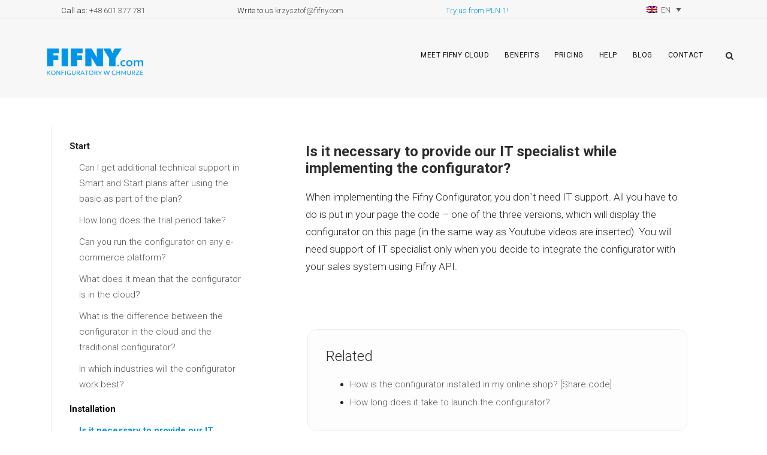

--- FILE ---
content_type: text/html; charset=UTF-8
request_url: https://fifny.com/en/pomoc/is-it-necessary-to-provide-our-it-specialist/czy-przy-wdrozeniu-konfiguratora-niezbedne-jest-zapewnienie-z-mojej-strony-pomocy-informatyka-2
body_size: 12916
content:
<!DOCTYPE html>
<html lang="en-US" class="no-js">
<head>
	<meta charset="UTF-8">
	<meta name="viewport" content="width=device-width, initial-scale=1">
    	<link rel="profile" href="http://gmpg.org/xfn/11">
	<link rel="pingback" href="https://fifny.com/xmlrpc.php">
	<title>Is it necessary to provide our IT specialist while implementing the configurator? &#8211; Fifny</title>
<meta name='robots' content='max-image-preview:large' />
<link rel="alternate" hreflang="pl-pl" href="https://fifny.com/pomoc/instalacja/czy-przy-wdrozeniu-konfiguratora-niezbedne-jest-zapewnienie-z-mojej-strony-pomocy-informatyka-2" />
<link rel="alternate" hreflang="en-us" href="https://fifny.com/en/pomoc/installation/is-it-necessary-to-provide-our-it-specialist" />
<link rel="alternate" hreflang="x-default" href="https://fifny.com/pomoc/instalacja/czy-przy-wdrozeniu-konfiguratora-niezbedne-jest-zapewnienie-z-mojej-strony-pomocy-informatyka-2" />
<link rel='dns-prefetch' href='//cdnjs.cloudflare.com' />
<link rel='dns-prefetch' href='//stackpath.bootstrapcdn.com' />
<link rel='dns-prefetch' href='//www.google.com' />
<link rel='dns-prefetch' href='//fonts.googleapis.com' />
<link rel='dns-prefetch' href='//s.w.org' />
<link rel="alternate" type="application/rss+xml" title="Fifny &raquo; Feed" href="https://fifny.com/en/feed" />
<link rel="alternate" type="application/rss+xml" title="Fifny &raquo; Comments Feed" href="https://fifny.com/en/comments/feed" />
<script type="text/javascript">
window._wpemojiSettings = {"baseUrl":"https:\/\/s.w.org\/images\/core\/emoji\/13.1.0\/72x72\/","ext":".png","svgUrl":"https:\/\/s.w.org\/images\/core\/emoji\/13.1.0\/svg\/","svgExt":".svg","source":{"concatemoji":"https:\/\/fifny.com\/wp-includes\/js\/wp-emoji-release.min.js?ver=5.9.12"}};
/*! This file is auto-generated */
!function(e,a,t){var n,r,o,i=a.createElement("canvas"),p=i.getContext&&i.getContext("2d");function s(e,t){var a=String.fromCharCode;p.clearRect(0,0,i.width,i.height),p.fillText(a.apply(this,e),0,0);e=i.toDataURL();return p.clearRect(0,0,i.width,i.height),p.fillText(a.apply(this,t),0,0),e===i.toDataURL()}function c(e){var t=a.createElement("script");t.src=e,t.defer=t.type="text/javascript",a.getElementsByTagName("head")[0].appendChild(t)}for(o=Array("flag","emoji"),t.supports={everything:!0,everythingExceptFlag:!0},r=0;r<o.length;r++)t.supports[o[r]]=function(e){if(!p||!p.fillText)return!1;switch(p.textBaseline="top",p.font="600 32px Arial",e){case"flag":return s([127987,65039,8205,9895,65039],[127987,65039,8203,9895,65039])?!1:!s([55356,56826,55356,56819],[55356,56826,8203,55356,56819])&&!s([55356,57332,56128,56423,56128,56418,56128,56421,56128,56430,56128,56423,56128,56447],[55356,57332,8203,56128,56423,8203,56128,56418,8203,56128,56421,8203,56128,56430,8203,56128,56423,8203,56128,56447]);case"emoji":return!s([10084,65039,8205,55357,56613],[10084,65039,8203,55357,56613])}return!1}(o[r]),t.supports.everything=t.supports.everything&&t.supports[o[r]],"flag"!==o[r]&&(t.supports.everythingExceptFlag=t.supports.everythingExceptFlag&&t.supports[o[r]]);t.supports.everythingExceptFlag=t.supports.everythingExceptFlag&&!t.supports.flag,t.DOMReady=!1,t.readyCallback=function(){t.DOMReady=!0},t.supports.everything||(n=function(){t.readyCallback()},a.addEventListener?(a.addEventListener("DOMContentLoaded",n,!1),e.addEventListener("load",n,!1)):(e.attachEvent("onload",n),a.attachEvent("onreadystatechange",function(){"complete"===a.readyState&&t.readyCallback()})),(n=t.source||{}).concatemoji?c(n.concatemoji):n.wpemoji&&n.twemoji&&(c(n.twemoji),c(n.wpemoji)))}(window,document,window._wpemojiSettings);
</script>
<style type="text/css">
img.wp-smiley,
img.emoji {
	display: inline !important;
	border: none !important;
	box-shadow: none !important;
	height: 1em !important;
	width: 1em !important;
	margin: 0 0.07em !important;
	vertical-align: -0.1em !important;
	background: none !important;
	padding: 0 !important;
}
</style>
	<link rel='stylesheet' id='wp-block-library-css'  href='https://fifny.com/wp-includes/css/dist/block-library/style.min.css?ver=5.9.12' type='text/css' media='all' />
<style id='global-styles-inline-css' type='text/css'>
body{--wp--preset--color--black: #000000;--wp--preset--color--cyan-bluish-gray: #abb8c3;--wp--preset--color--white: #ffffff;--wp--preset--color--pale-pink: #f78da7;--wp--preset--color--vivid-red: #cf2e2e;--wp--preset--color--luminous-vivid-orange: #ff6900;--wp--preset--color--luminous-vivid-amber: #fcb900;--wp--preset--color--light-green-cyan: #7bdcb5;--wp--preset--color--vivid-green-cyan: #00d084;--wp--preset--color--pale-cyan-blue: #8ed1fc;--wp--preset--color--vivid-cyan-blue: #0693e3;--wp--preset--color--vivid-purple: #9b51e0;--wp--preset--gradient--vivid-cyan-blue-to-vivid-purple: linear-gradient(135deg,rgba(6,147,227,1) 0%,rgb(155,81,224) 100%);--wp--preset--gradient--light-green-cyan-to-vivid-green-cyan: linear-gradient(135deg,rgb(122,220,180) 0%,rgb(0,208,130) 100%);--wp--preset--gradient--luminous-vivid-amber-to-luminous-vivid-orange: linear-gradient(135deg,rgba(252,185,0,1) 0%,rgba(255,105,0,1) 100%);--wp--preset--gradient--luminous-vivid-orange-to-vivid-red: linear-gradient(135deg,rgba(255,105,0,1) 0%,rgb(207,46,46) 100%);--wp--preset--gradient--very-light-gray-to-cyan-bluish-gray: linear-gradient(135deg,rgb(238,238,238) 0%,rgb(169,184,195) 100%);--wp--preset--gradient--cool-to-warm-spectrum: linear-gradient(135deg,rgb(74,234,220) 0%,rgb(151,120,209) 20%,rgb(207,42,186) 40%,rgb(238,44,130) 60%,rgb(251,105,98) 80%,rgb(254,248,76) 100%);--wp--preset--gradient--blush-light-purple: linear-gradient(135deg,rgb(255,206,236) 0%,rgb(152,150,240) 100%);--wp--preset--gradient--blush-bordeaux: linear-gradient(135deg,rgb(254,205,165) 0%,rgb(254,45,45) 50%,rgb(107,0,62) 100%);--wp--preset--gradient--luminous-dusk: linear-gradient(135deg,rgb(255,203,112) 0%,rgb(199,81,192) 50%,rgb(65,88,208) 100%);--wp--preset--gradient--pale-ocean: linear-gradient(135deg,rgb(255,245,203) 0%,rgb(182,227,212) 50%,rgb(51,167,181) 100%);--wp--preset--gradient--electric-grass: linear-gradient(135deg,rgb(202,248,128) 0%,rgb(113,206,126) 100%);--wp--preset--gradient--midnight: linear-gradient(135deg,rgb(2,3,129) 0%,rgb(40,116,252) 100%);--wp--preset--duotone--dark-grayscale: url('#wp-duotone-dark-grayscale');--wp--preset--duotone--grayscale: url('#wp-duotone-grayscale');--wp--preset--duotone--purple-yellow: url('#wp-duotone-purple-yellow');--wp--preset--duotone--blue-red: url('#wp-duotone-blue-red');--wp--preset--duotone--midnight: url('#wp-duotone-midnight');--wp--preset--duotone--magenta-yellow: url('#wp-duotone-magenta-yellow');--wp--preset--duotone--purple-green: url('#wp-duotone-purple-green');--wp--preset--duotone--blue-orange: url('#wp-duotone-blue-orange');--wp--preset--font-size--small: 13px;--wp--preset--font-size--medium: 20px;--wp--preset--font-size--large: 36px;--wp--preset--font-size--x-large: 42px;}.has-black-color{color: var(--wp--preset--color--black) !important;}.has-cyan-bluish-gray-color{color: var(--wp--preset--color--cyan-bluish-gray) !important;}.has-white-color{color: var(--wp--preset--color--white) !important;}.has-pale-pink-color{color: var(--wp--preset--color--pale-pink) !important;}.has-vivid-red-color{color: var(--wp--preset--color--vivid-red) !important;}.has-luminous-vivid-orange-color{color: var(--wp--preset--color--luminous-vivid-orange) !important;}.has-luminous-vivid-amber-color{color: var(--wp--preset--color--luminous-vivid-amber) !important;}.has-light-green-cyan-color{color: var(--wp--preset--color--light-green-cyan) !important;}.has-vivid-green-cyan-color{color: var(--wp--preset--color--vivid-green-cyan) !important;}.has-pale-cyan-blue-color{color: var(--wp--preset--color--pale-cyan-blue) !important;}.has-vivid-cyan-blue-color{color: var(--wp--preset--color--vivid-cyan-blue) !important;}.has-vivid-purple-color{color: var(--wp--preset--color--vivid-purple) !important;}.has-black-background-color{background-color: var(--wp--preset--color--black) !important;}.has-cyan-bluish-gray-background-color{background-color: var(--wp--preset--color--cyan-bluish-gray) !important;}.has-white-background-color{background-color: var(--wp--preset--color--white) !important;}.has-pale-pink-background-color{background-color: var(--wp--preset--color--pale-pink) !important;}.has-vivid-red-background-color{background-color: var(--wp--preset--color--vivid-red) !important;}.has-luminous-vivid-orange-background-color{background-color: var(--wp--preset--color--luminous-vivid-orange) !important;}.has-luminous-vivid-amber-background-color{background-color: var(--wp--preset--color--luminous-vivid-amber) !important;}.has-light-green-cyan-background-color{background-color: var(--wp--preset--color--light-green-cyan) !important;}.has-vivid-green-cyan-background-color{background-color: var(--wp--preset--color--vivid-green-cyan) !important;}.has-pale-cyan-blue-background-color{background-color: var(--wp--preset--color--pale-cyan-blue) !important;}.has-vivid-cyan-blue-background-color{background-color: var(--wp--preset--color--vivid-cyan-blue) !important;}.has-vivid-purple-background-color{background-color: var(--wp--preset--color--vivid-purple) !important;}.has-black-border-color{border-color: var(--wp--preset--color--black) !important;}.has-cyan-bluish-gray-border-color{border-color: var(--wp--preset--color--cyan-bluish-gray) !important;}.has-white-border-color{border-color: var(--wp--preset--color--white) !important;}.has-pale-pink-border-color{border-color: var(--wp--preset--color--pale-pink) !important;}.has-vivid-red-border-color{border-color: var(--wp--preset--color--vivid-red) !important;}.has-luminous-vivid-orange-border-color{border-color: var(--wp--preset--color--luminous-vivid-orange) !important;}.has-luminous-vivid-amber-border-color{border-color: var(--wp--preset--color--luminous-vivid-amber) !important;}.has-light-green-cyan-border-color{border-color: var(--wp--preset--color--light-green-cyan) !important;}.has-vivid-green-cyan-border-color{border-color: var(--wp--preset--color--vivid-green-cyan) !important;}.has-pale-cyan-blue-border-color{border-color: var(--wp--preset--color--pale-cyan-blue) !important;}.has-vivid-cyan-blue-border-color{border-color: var(--wp--preset--color--vivid-cyan-blue) !important;}.has-vivid-purple-border-color{border-color: var(--wp--preset--color--vivid-purple) !important;}.has-vivid-cyan-blue-to-vivid-purple-gradient-background{background: var(--wp--preset--gradient--vivid-cyan-blue-to-vivid-purple) !important;}.has-light-green-cyan-to-vivid-green-cyan-gradient-background{background: var(--wp--preset--gradient--light-green-cyan-to-vivid-green-cyan) !important;}.has-luminous-vivid-amber-to-luminous-vivid-orange-gradient-background{background: var(--wp--preset--gradient--luminous-vivid-amber-to-luminous-vivid-orange) !important;}.has-luminous-vivid-orange-to-vivid-red-gradient-background{background: var(--wp--preset--gradient--luminous-vivid-orange-to-vivid-red) !important;}.has-very-light-gray-to-cyan-bluish-gray-gradient-background{background: var(--wp--preset--gradient--very-light-gray-to-cyan-bluish-gray) !important;}.has-cool-to-warm-spectrum-gradient-background{background: var(--wp--preset--gradient--cool-to-warm-spectrum) !important;}.has-blush-light-purple-gradient-background{background: var(--wp--preset--gradient--blush-light-purple) !important;}.has-blush-bordeaux-gradient-background{background: var(--wp--preset--gradient--blush-bordeaux) !important;}.has-luminous-dusk-gradient-background{background: var(--wp--preset--gradient--luminous-dusk) !important;}.has-pale-ocean-gradient-background{background: var(--wp--preset--gradient--pale-ocean) !important;}.has-electric-grass-gradient-background{background: var(--wp--preset--gradient--electric-grass) !important;}.has-midnight-gradient-background{background: var(--wp--preset--gradient--midnight) !important;}.has-small-font-size{font-size: var(--wp--preset--font-size--small) !important;}.has-medium-font-size{font-size: var(--wp--preset--font-size--medium) !important;}.has-large-font-size{font-size: var(--wp--preset--font-size--large) !important;}.has-x-large-font-size{font-size: var(--wp--preset--font-size--x-large) !important;}
</style>
<link rel='stylesheet' id='contact-form-7-css'  href='https://fifny.com/wp-content/cache/autoptimize/css/autoptimize_single_e6fae855021a88a0067fcc58121c594f.css?ver=5.6.4' type='text/css' media='all' />
<link rel='stylesheet' id='gdlr-core-google-font-css'  href='https://fonts.googleapis.com/css?family=Roboto%3A100%2C100italic%2C300%2C300italic%2Cregular%2Citalic%2C500%2C500italic%2C700%2C700italic%2C900%2C900italic&#038;subset=cyrillic-ext%2Cvietnamese%2Clatin%2Ccyrillic%2Cgreek-ext%2Clatin-ext%2Cgreek&#038;ver=5.9.12' type='text/css' media='all' />
<link rel='stylesheet' id='rs-plugin-settings-css'  href='https://fifny.com/wp-content/cache/autoptimize/css/autoptimize_single_c4ce361995ff4e22f22c79d0ead65f35.css?ver=5.4.5.1' type='text/css' media='all' />
<style id='rs-plugin-settings-inline-css' type='text/css'>
#rs-demo-id {}
</style>
<link rel='stylesheet' id='wpml-legacy-dropdown-0-css'  href='https://fifny.com/wp-content/plugins/sitepress-multilingual-cms/templates/language-switchers/legacy-dropdown/style.min.css?ver=1' type='text/css' media='all' />
<style id='wpml-legacy-dropdown-0-inline-css' type='text/css'>
.wpml-ls-statics-shortcode_actions{background-color:#ffffff;}.wpml-ls-statics-shortcode_actions, .wpml-ls-statics-shortcode_actions .wpml-ls-sub-menu, .wpml-ls-statics-shortcode_actions a {border-color:#f7f7f7;}.wpml-ls-statics-shortcode_actions a, .wpml-ls-statics-shortcode_actions .wpml-ls-sub-menu a, .wpml-ls-statics-shortcode_actions .wpml-ls-sub-menu a:link, .wpml-ls-statics-shortcode_actions li:not(.wpml-ls-current-language) .wpml-ls-link, .wpml-ls-statics-shortcode_actions li:not(.wpml-ls-current-language) .wpml-ls-link:link {background-color:#ffffff;}.wpml-ls-statics-shortcode_actions .wpml-ls-current-language > a {background-color:#f7f7f7;}.wpml-ls-statics-shortcode_actions .wpml-ls-current-language:hover>a, .wpml-ls-statics-shortcode_actions .wpml-ls-current-language>a:focus {background-color:#f7f7f7;}
</style>
<link rel='stylesheet' id='cms-navigation-style-base-css'  href='https://fifny.com/wp-content/cache/autoptimize/css/autoptimize_single_7e1007fa3b22a2dd6d76e09093990e56.css?ver=1.5.6' type='text/css' media='screen' />
<link rel='stylesheet' id='cms-navigation-style-css'  href='https://fifny.com/wp-content/cache/autoptimize/css/autoptimize_single_bead30b2dc0d930e1790c7346a37e1d6.css?ver=1.5.6' type='text/css' media='screen' />
<link rel='stylesheet' id='owl_carosuel-css'  href='https://fifny.com/wp-content/themes/infinite-child/assets/css/owl.carousel.min.css?ver=5.9.12' type='text/css' media='all' />
<link rel='stylesheet' id='owl_carousel_theme-css'  href='https://fifny.com/wp-content/themes/infinite-child/assets/css/owl.theme.default.min.css?ver=5.9.12' type='text/css' media='all' />
<link rel='stylesheet' id='bootstrap_css-css'  href='https://stackpath.bootstrapcdn.com/bootstrap/4.1.0/css/bootstrap.min.css?ver=5.9.12' type='text/css' media='all' />
<link rel='stylesheet' id='gdlr-core-plugin-css'  href='https://fifny.com/wp-content/cache/autoptimize/css/autoptimize_single_5e7acc63b947131abc588a3b7848d24f.css?ver=5.9.12' type='text/css' media='all' />
<link rel='stylesheet' id='gdlr-core-page-builder-css'  href='https://fifny.com/wp-content/cache/autoptimize/css/autoptimize_single_01b6c2d3cf48112e7af6fad7b0b5d219.css?ver=5.9.12' type='text/css' media='all' />
<link rel='stylesheet' id='font-awesome-css'  href='https://fifny.com/wp-content/themes/infinite/plugins/font-awesome/css/font-awesome.min.css?ver=5.9.12' type='text/css' media='all' />
<link rel='stylesheet' id='font-elegant-css'  href='https://fifny.com/wp-content/cache/autoptimize/css/autoptimize_single_bbb79964f1980eaab2822f83c2c75d9d.css?ver=5.9.12' type='text/css' media='all' />
<link rel='stylesheet' id='infinite-style-core-css'  href='https://fifny.com/wp-content/cache/autoptimize/css/autoptimize_single_0a384426785f55e19490d35b21dfc1bd.css?ver=5.9.12' type='text/css' media='all' />
<link rel='stylesheet' id='infinite-custom-style-css'  href='https://fifny.com/wp-content/uploads/gdlr-style-custom.css?1646316960&#038;ver=5.9.12' type='text/css' media='all' />
<link rel='stylesheet' id='infinite-child-theme-style-css'  href='https://fifny.com/wp-content/cache/autoptimize/css/autoptimize_single_67eecbbf4b23a28b9a60d9497ac16e27.css?ver=5.9.12' type='text/css' media='all' />
<script type='text/javascript' src='https://fifny.com/wp-includes/js/jquery/jquery.min.js?ver=3.6.0' id='jquery-core-js'></script>
<script type='text/javascript' src='https://fifny.com/wp-includes/js/jquery/jquery-migrate.min.js?ver=3.3.2' id='jquery-migrate-js'></script>
<script type='text/javascript' src='https://fifny.com/wp-content/plugins/revslider/public/assets/js/jquery.themepunch.tools.min.js?ver=5.4.5.1' id='tp-tools-js'></script>
<script type='text/javascript' src='https://fifny.com/wp-content/plugins/revslider/public/assets/js/jquery.themepunch.revolution.min.js?ver=5.4.5.1' id='revmin-js'></script>
<script type='text/javascript' src='https://fifny.com/wp-content/plugins/sitepress-multilingual-cms/templates/language-switchers/legacy-dropdown/script.min.js?ver=1' id='wpml-legacy-dropdown-0-js'></script>
<script type='text/javascript' id='wpml-browser-redirect-js-extra'>
/* <![CDATA[ */
var wpml_browser_redirect_params = {"pageLanguage":"en","languageUrls":{"pl_pl":"https:\/\/fifny.com\/pomoc\/instalacja\/czy-przy-wdrozeniu-konfiguratora-niezbedne-jest-zapewnienie-z-mojej-strony-pomocy-informatyka-2","pl":"https:\/\/fifny.com\/pomoc\/instalacja\/czy-przy-wdrozeniu-konfiguratora-niezbedne-jest-zapewnienie-z-mojej-strony-pomocy-informatyka-2","en_us":"https:\/\/fifny.com\/en\/pomoc\/installation\/is-it-necessary-to-provide-our-it-specialist","en":"https:\/\/fifny.com\/en\/pomoc\/installation\/is-it-necessary-to-provide-our-it-specialist","us":"https:\/\/fifny.com\/en\/pomoc\/installation\/is-it-necessary-to-provide-our-it-specialist"},"cookie":{"name":"_icl_visitor_lang_js","domain":"fifny.com","path":"\/","expiration":24}};
/* ]]> */
</script>
<script type='text/javascript' src='https://fifny.com/wp-content/plugins/sitepress-multilingual-cms/dist/js/browser-redirect/app.js?ver=486900' id='wpml-browser-redirect-js'></script>
<!--[if lt IE 9]>
<script type='text/javascript' src='https://fifny.com/wp-content/themes/infinite/js/html5.js?ver=5.9.12' id='infinite-html5js-js'></script>
<![endif]-->
<link rel="https://api.w.org/" href="https://fifny.com/en/wp-json/" /><link rel="alternate" type="application/json" href="https://fifny.com/en/wp-json/wp/v2/pomoc/2265" /><link rel="EditURI" type="application/rsd+xml" title="RSD" href="https://fifny.com/xmlrpc.php?rsd" />
<link rel="wlwmanifest" type="application/wlwmanifest+xml" href="https://fifny.com/wp-includes/wlwmanifest.xml" /> 
<meta name="generator" content="WordPress 5.9.12" />
<link rel="canonical" href="https://fifny.com/en/pomoc/installation/is-it-necessary-to-provide-our-it-specialist" />
<link rel='shortlink' href='https://fifny.com/en?p=2265' />
<link rel="alternate" type="application/json+oembed" href="https://fifny.com/en/wp-json/oembed/1.0/embed?url=https%3A%2F%2Ffifny.com%2Fen%2Fpomoc%2Finstallation%2Fis-it-necessary-to-provide-our-it-specialist" />
<link rel="alternate" type="text/xml+oembed" href="https://fifny.com/en/wp-json/oembed/1.0/embed?url=https%3A%2F%2Ffifny.com%2Fen%2Fpomoc%2Finstallation%2Fis-it-necessary-to-provide-our-it-specialist&#038;format=xml" />
<meta name="generator" content="WPML ver:4.8.6 stt:1,41;" />

		<!-- GA Google Analytics @ https://m0n.co/ga -->
		<script async src="https://www.googletagmanager.com/gtag/js?id=UA-124427250-1"></script>
		<script>
			window.dataLayer = window.dataLayer || [];
			function gtag(){dataLayer.push(arguments);}
			gtag('js', new Date());
			gtag('config', 'UA-124427250-1');
		</script>

	<script type="text/javascript">
(function(url){
	if(/(?:Chrome\/26\.0\.1410\.63 Safari\/537\.31|WordfenceTestMonBot)/.test(navigator.userAgent)){ return; }
	var addEvent = function(evt, handler) {
		if (window.addEventListener) {
			document.addEventListener(evt, handler, false);
		} else if (window.attachEvent) {
			document.attachEvent('on' + evt, handler);
		}
	};
	var removeEvent = function(evt, handler) {
		if (window.removeEventListener) {
			document.removeEventListener(evt, handler, false);
		} else if (window.detachEvent) {
			document.detachEvent('on' + evt, handler);
		}
	};
	var evts = 'contextmenu dblclick drag dragend dragenter dragleave dragover dragstart drop keydown keypress keyup mousedown mousemove mouseout mouseover mouseup mousewheel scroll'.split(' ');
	var logHuman = function() {
		if (window.wfLogHumanRan) { return; }
		window.wfLogHumanRan = true;
		var wfscr = document.createElement('script');
		wfscr.type = 'text/javascript';
		wfscr.async = true;
		wfscr.src = url + '&r=' + Math.random();
		(document.getElementsByTagName('head')[0]||document.getElementsByTagName('body')[0]).appendChild(wfscr);
		for (var i = 0; i < evts.length; i++) {
			removeEvent(evts[i], logHuman);
		}
	};
	for (var i = 0; i < evts.length; i++) {
		addEvent(evts[i], logHuman);
	}
})('//fifny.com/en?wordfence_lh=1&hid=D1710A30920002016C16FA0FB77AA27A');
</script><style>.mc4wp-checkbox-contact-form-7{clear:both;width:auto;display:block;position:static}.mc4wp-checkbox-contact-form-7 input{float:none;vertical-align:middle;-webkit-appearance:checkbox;width:auto;max-width:21px;margin:0 6px 0 0;padding:0;position:static;display:inline-block!important}.mc4wp-checkbox-contact-form-7 label{float:none;cursor:pointer;width:auto;margin:0 0 16px;display:block;position:static}</style><meta name="generator" content="Powered by Slider Revolution 5.4.5.1 - responsive, Mobile-Friendly Slider Plugin for WordPress with comfortable drag and drop interface." />
<link rel="icon" href="https://fifny.com/wp-content/uploads/2018/06/cropped-fifny-icon-1-32x32.png" sizes="32x32" />
<link rel="icon" href="https://fifny.com/wp-content/uploads/2018/06/cropped-fifny-icon-1-192x192.png" sizes="192x192" />
<link rel="apple-touch-icon" href="https://fifny.com/wp-content/uploads/2018/06/cropped-fifny-icon-1-180x180.png" />
<meta name="msapplication-TileImage" content="https://fifny.com/wp-content/uploads/2018/06/cropped-fifny-icon-1-270x270.png" />
<script type="text/javascript">function setREVStartSize(e){
				try{ var i=jQuery(window).width(),t=9999,r=0,n=0,l=0,f=0,s=0,h=0;					
					if(e.responsiveLevels&&(jQuery.each(e.responsiveLevels,function(e,f){f>i&&(t=r=f,l=e),i>f&&f>r&&(r=f,n=e)}),t>r&&(l=n)),f=e.gridheight[l]||e.gridheight[0]||e.gridheight,s=e.gridwidth[l]||e.gridwidth[0]||e.gridwidth,h=i/s,h=h>1?1:h,f=Math.round(h*f),"fullscreen"==e.sliderLayout){var u=(e.c.width(),jQuery(window).height());if(void 0!=e.fullScreenOffsetContainer){var c=e.fullScreenOffsetContainer.split(",");if (c) jQuery.each(c,function(e,i){u=jQuery(i).length>0?u-jQuery(i).outerHeight(!0):u}),e.fullScreenOffset.split("%").length>1&&void 0!=e.fullScreenOffset&&e.fullScreenOffset.length>0?u-=jQuery(window).height()*parseInt(e.fullScreenOffset,0)/100:void 0!=e.fullScreenOffset&&e.fullScreenOffset.length>0&&(u-=parseInt(e.fullScreenOffset,0))}f=u}else void 0!=e.minHeight&&f<e.minHeight&&(f=e.minHeight);e.c.closest(".rev_slider_wrapper").css({height:f})					
				}catch(d){console.log("Failure at Presize of Slider:"+d)}
			};</script>
		<style type="text/css" id="wp-custom-css">
			/* TUTAJ MOŻNA PODMIENIAĆ TEKSTY SEKCJI 
 * 1. .hover-image-go-contact */

/* 1. .hover-image-go-contact */
.hover-image-go-contact{
	position:relative;
	text-align:center;
	transition: filter 500ms; 
}
.hover-image-go-contact:hover{
		cursor:pointer;
}
.hover-image-go-contact:hover::after{
    position: absolute;
    content: 'Przejdź do formularza kontaktowego.';
    top: 50%;
    left: 50%;
    transform: translate(-50%,-50%);
    font-size: 1.6rem;
    font-weight: 300;
	  animation:fadeIn 500ms ;
	z-index:-1;
}


/* Fix modal */ 
.modal-lg {
    max-width: 90%;
		margin:auto !important;
}

strong{
	font-weight:600 !important;
	font-size: unset;
}

@media(min-width:567px){
	.no-mobile-top-100{
	margin-top:100px;
}
}

.no-padding, 
.no-padding .gdlr-core-code-item-content{
	padding:0 !important;
}




@media (max-width:576px){
	.image-bg .row {
    padding-top: 15px;
		padding-bottom: 15px;
}
}
@media (min-width:577px){
.desktop-more-height{
	padding-top:100px !important;
	padding-bottom:100px !important;
}
}

.gdlr-core-code-item-light .gdlr-core-code-item-content {
    background: transparent !important;
    color: unset !important;
    border: none !important; 
}

/* prices table */ 
@media(min-width:992px){
	.table-space-1{
		padding-top:31px;
		padding-bottom:31px;
		display:block;
	}
}
@media(min-width:576px) and (max-width:991px) {
	.table-space-1{
		padding-top:46px;
		padding-bottom:47px;
		display:block;
	}
}

.price-table-price-custom{
	  margin-left: -20px;
    margin-right: -20px;
    margin-top: -10px;
		margin-bottom:5px;
    margin-bottom: 10px;
}
.price-table-price-custom span{
	margin-top:10px;
	display:block;
}

.f-red{
	color:red;
}
.page-id-2418 .alternately-bg .alternately-bg-item { box-shadow: 0 10px 10px rgba(0,0,0,0.15); clear: both; border-bottom: 2px solid #f0f5f9; }
.page-id-2418 .alternately-bg .alternately-bg-item:nth-child(2n+1) { background: #FFF; }
		</style>
		</head>

<body class="pomoc-template-default single single-pomoc postid-2265 gdlr-core-body infinite-body infinite-body-front infinite-full  infinite-with-sticky-navigation  infinite-blockquote-style-2 gdlr-core-link-to-lightbox">
    <div class="navbar pre-header">
      <div class="item col d-none d-lg-block">
    <span>Call as: <a href="tel:+48 601 377 781">+48 601 377 781</a></span>
  </div>
  <div class="item col d-none d-lg-block">
     <span>Write to us <a href="mailto:krzysztof@fifny.com">krzysztof@fifny.com</a></span>
  </div>
  <div class="item col">
<a class="fifny-header-promotion tooltip-blue fifny" title="Do not wait, check us now! The first 30 days of the subscription, only for 1 PLN net" href="https://fifny.com/en/contact" data-toggle="tooltip">Try us from PLN 1!</a>
</div>        <div class="item col">
            
<div
	 class="wpml-ls-statics-shortcode_actions wpml-ls wpml-ls-legacy-dropdown js-wpml-ls-legacy-dropdown">
	<ul role="menu">

		<li role="none" tabindex="0" class="wpml-ls-slot-shortcode_actions wpml-ls-item wpml-ls-item-en wpml-ls-current-language wpml-ls-last-item wpml-ls-item-legacy-dropdown">
			<a href="#" class="js-wpml-ls-item-toggle wpml-ls-item-toggle" role="menuitem" title="Switch to EN">
                                                    <img
            class="wpml-ls-flag"
            src="https://fifny.com/wp-content/plugins/sitepress-multilingual-cms/res/flags/en.png"
            alt=""
            width=18
            height=12
    /><span class="wpml-ls-native" role="menuitem">EN</span></a>

			<ul class="wpml-ls-sub-menu" role="menu">
				
					<li class="wpml-ls-slot-shortcode_actions wpml-ls-item wpml-ls-item-pl wpml-ls-first-item" role="none">
						<a href="https://fifny.com/pomoc/instalacja/czy-przy-wdrozeniu-konfiguratora-niezbedne-jest-zapewnienie-z-mojej-strony-pomocy-informatyka-2" class="wpml-ls-link" role="menuitem" aria-label="Switch to PL" title="Switch to PL">
                                                                <img
            class="wpml-ls-flag"
            src="https://fifny.com/wp-content/plugins/sitepress-multilingual-cms/res/flags/pl.png"
            alt=""
            width=18
            height=12
    /><span class="wpml-ls-native" lang="pl">PL</span></a>
					</li>

							</ul>

		</li>

	</ul>
</div>
        </div>
    </div>
        <div class="infinite-mobile-header-wrap" ><div class="infinite-mobile-header infinite-header-background infinite-style-slide infinite-sticky-mobile-navigation " id="infinite-mobile-header" ><div class="infinite-mobile-header-container infinite-container clearfix" ><div class="infinite-logo  infinite-item-pdlr"><div class="infinite-logo-inner"><a class="" href="https://fifny.com/en" ><img src="https://fifny.com/wp-content/uploads/2018/12/logo-final-www-pl-2.png" alt="" width="2400" height="973" /></a></div></div><div class="infinite-mobile-menu-right" ><div class="infinite-main-menu-search" id="infinite-mobile-top-search" ><i class="fa fa-search" ></i></div><div class="infinite-top-search-wrap" >
	<div class="infinite-top-search-close" ></div>

	<div class="infinite-top-search-row" >
		<div class="infinite-top-search-cell" >
			<form role="search" method="get" class="search-form" action="https://fifny.com/en">
	<input type="text" class="search-field infinite-title-font" placeholder="Search..." value="" name="s">
	<div class="infinite-top-search-submit"><i class="fa fa-search" ></i></div>
	<input type="submit" class="search-submit" value="Search">
	<div class="infinite-top-search-close"><i class="icon_close" ></i></div>
</form>
		</div>
	</div>

</div>
<div class="infinite-mobile-menu" ><a class="infinite-mm-menu-button infinite-mobile-menu-button infinite-mobile-button-hamburger" href="#infinite-mobile-menu" ><span></span></a><div class="infinite-mm-menu-wrap infinite-navigation-font" id="infinite-mobile-menu" data-slide="right" ><ul id="menu-main-english-menu" class="m-menu"><li class="menu-item menu-item-type-post_type menu-item-object-page menu-item-2237"><a href="https://fifny.com/en/meet-fifny-cloud">Meet Fifny Cloud</a></li>
<li class="menu-item menu-item-type-post_type menu-item-object-page menu-item-2236"><a href="https://fifny.com/en/benefits">Benefits</a></li>
<li class="menu-item menu-item-type-post_type menu-item-object-page menu-item-2233"><a href="https://fifny.com/en/pricing">Pricing</a></li>
<li class="menu-item menu-item-type-custom menu-item-object-custom menu-item-has-children menu-item-2503"><a href="#">Help</a>
<ul class="sub-menu">
	<li class="menu-item menu-item-type-post_type menu-item-object-page menu-item-2235"><a href="https://fifny.com/en/deployment-and-api">Deployment and API</a></li>
	<li class="menu-item menu-item-type-post_type menu-item-object-page menu-item-2234"><a href="https://fifny.com/en/help">FAQ</a></li>
</ul>
</li>
<li class="menu-item menu-item-type-post_type menu-item-object-page menu-item-2504"><a href="https://fifny.com/en/blog">Blog</a></li>
<li class="menu-item menu-item-type-post_type menu-item-object-page menu-item-3236"><a href="https://fifny.com/en/contact">Contact</a></li>
</ul></div></div></div></div></div></div><div class="infinite-body-outer-wrapper ">
		<div class="infinite-body-wrapper clearfix  infinite-with-frame">
		
<header class="infinite-header-wrap infinite-header-style-plain  infinite-style-menu-right infinite-sticky-navigation infinite-style-fixed" data-navigation-offset="0px"  >
	<div class="infinite-header-background" ></div>
	<div class="infinite-header-container  infinite-header-full">
			
		<div class="infinite-header-container-inner clearfix">
			<div class="infinite-logo  infinite-item-pdlr"><div class="infinite-logo-inner"><a class="" href="https://fifny.com/en" ><img src="https://fifny.com/wp-content/uploads/2018/12/logo-final-www-pl-2.png" alt="" width="2400" height="973" /></a></div></div>			<div class="infinite-navigation infinite-item-pdlr clearfix " >
			<div class="infinite-main-menu" id="infinite-main-menu" ><ul id="menu-main-english-menu-1" class="sf-menu"><li  class="menu-item menu-item-type-post_type menu-item-object-page menu-item-2237 infinite-normal-menu"><a href="https://fifny.com/en/meet-fifny-cloud">Meet Fifny Cloud</a></li>
<li  class="menu-item menu-item-type-post_type menu-item-object-page menu-item-2236 infinite-normal-menu"><a href="https://fifny.com/en/benefits">Benefits</a></li>
<li  class="menu-item menu-item-type-post_type menu-item-object-page menu-item-2233 infinite-normal-menu"><a href="https://fifny.com/en/pricing">Pricing</a></li>
<li  class="menu-item menu-item-type-custom menu-item-object-custom menu-item-has-children menu-item-2503 infinite-normal-menu"><a href="#" class="sf-with-ul-pre">Help</a>
<ul class="sub-menu">
	<li  class="menu-item menu-item-type-post_type menu-item-object-page menu-item-2235" data-size="60"><a href="https://fifny.com/en/deployment-and-api">Deployment and API</a></li>
	<li  class="menu-item menu-item-type-post_type menu-item-object-page menu-item-2234" data-size="60"><a href="https://fifny.com/en/help">FAQ</a></li>
</ul>
</li>
<li  class="menu-item menu-item-type-post_type menu-item-object-page menu-item-2504 infinite-normal-menu"><a href="https://fifny.com/en/blog">Blog</a></li>
<li  class="menu-item menu-item-type-post_type menu-item-object-page menu-item-3236 infinite-normal-menu"><a href="https://fifny.com/en/contact">Contact</a></li>
</ul></div><div class="infinite-main-menu-right-wrap clearfix " ><div class="infinite-main-menu-search" id="infinite-top-search" ><i class="fa fa-search" ></i></div><div class="infinite-top-search-wrap" >
	<div class="infinite-top-search-close" ></div>

	<div class="infinite-top-search-row" >
		<div class="infinite-top-search-cell" >
			<form role="search" method="get" class="search-form" action="https://fifny.com/en">
	<input type="text" class="search-field infinite-title-font" placeholder="Search..." value="" name="s">
	<div class="infinite-top-search-submit"><i class="fa fa-search" ></i></div>
	<input type="submit" class="search-submit" value="Search">
	<div class="infinite-top-search-close"><i class="icon_close" ></i></div>
</form>
		</div>
	</div>

</div>
<div class="infinite-main-menu-right" ><a class="infinite-mm-menu-button infinite-right-menu-button infinite-top-menu-button infinite-mobile-button-hamburger" href="#infinite-right-menu" ><span></span></a><div class="infinite-mm-menu-wrap infinite-navigation-font" id="infinite-right-menu" data-slide="right" ><ul id="menu-main-english-menu-2" class="m-menu"><li class="menu-item menu-item-type-post_type menu-item-object-page menu-item-2237"><a href="https://fifny.com/en/meet-fifny-cloud">Meet Fifny Cloud</a></li>
<li class="menu-item menu-item-type-post_type menu-item-object-page menu-item-2236"><a href="https://fifny.com/en/benefits">Benefits</a></li>
<li class="menu-item menu-item-type-post_type menu-item-object-page menu-item-2233"><a href="https://fifny.com/en/pricing">Pricing</a></li>
<li class="menu-item menu-item-type-custom menu-item-object-custom menu-item-has-children menu-item-2503"><a href="#">Help</a>
<ul class="sub-menu">
	<li class="menu-item menu-item-type-post_type menu-item-object-page menu-item-2235"><a href="https://fifny.com/en/deployment-and-api">Deployment and API</a></li>
	<li class="menu-item menu-item-type-post_type menu-item-object-page menu-item-2234"><a href="https://fifny.com/en/help">FAQ</a></li>
</ul>
</li>
<li class="menu-item menu-item-type-post_type menu-item-object-page menu-item-2504"><a href="https://fifny.com/en/blog">Blog</a></li>
<li class="menu-item menu-item-type-post_type menu-item-object-page menu-item-3236"><a href="https://fifny.com/en/contact">Contact</a></li>
</ul></div></div></div>			</div><!-- infinite-navigation -->

		</div><!-- infinite-header-inner -->
	</div><!-- infinite-header-container -->
</header><!-- header -->
	<div class="infinite-page-wrapper" id="infinite-page-wrapper" >
    <div class="container">
        <div class="row">
            <div class="col-md-4 col-sm-6 pt-5 pb-5">
                
                                <div class="tree-structure">
                                            <span class="d-block medium tree-group-name">Start</span>
                        <div class="ml-3">
                                      
                            <span class="d-block tree-link "><a href="https://fifny.com/en/pomoc/start/additional-technical-support-in-smart-and-start-plans">Can I get additional technical support in Smart and Start plans after using the basic as part of the plan?</a></span>
                                      
                            <span class="d-block tree-link "><a href="https://fifny.com/en/pomoc/start/how-long-does-trial-period-take">How long does the trial period take?</a></span>
                                      
                            <span class="d-block tree-link "><a href="https://fifny.com/en/pomoc/start/can-the-configurator-be-run-on-any-e-commerce-platform">Can you run the configurator on any e-commerce platform?</a></span>
                                      
                            <span class="d-block tree-link "><a href="https://fifny.com/en/pomoc/start/what-does-it-mean-that-the-configurator-is-in-the-cloud">What does it mean that the configurator is in the cloud?</a></span>
                                      
                            <span class="d-block tree-link "><a href="https://fifny.com/en/pomoc/start/what-is-the-difference-configurator-in-the-cloud-traditional-configurator">What is the difference between the configurator in the cloud and the traditional configurator?</a></span>
                                      
                            <span class="d-block tree-link "><a href="https://fifny.com/en/pomoc/start/in-which-industries-will-the-configurator-work-best">In which industries will the configurator work best?</a></span>
                                                    </div>
                                                <span class="d-block medium tree-group-name">Installation</span>
                        <div class="ml-3">
                                      
                            <span class="d-block tree-link active"><a href="https://fifny.com/en/pomoc/installation/is-it-necessary-to-provide-our-it-specialist">Is it necessary to provide our IT specialist while implementing the configurator?</a></span>
                                      
                            <span class="d-block tree-link "><a href="https://fifny.com/en/pomoc/installation/how-is-the-configurator-installed-in-my-online-store">How is the configurator installed in my online shop? [Share code]</a></span>
                                      
                            <span class="d-block tree-link "><a href="https://fifny.com/en/pomoc/installation/how-long-does-it-take-to-launch-the-configurator">How long does it take to launch the configurator?</a></span>
                                                    </div>
                                                <span class="d-block medium tree-group-name">Working on configurator</span>
                        <div class="ml-3">
                                      
                            <span class="d-block tree-link "><a href="https://fifny.com/en/pomoc/working-on-configurator/where-can-i-report-any-problem-with-configurator">Where can I report any problem with configurator?</a></span>
                                      
                            <span class="d-block tree-link "><a href="https://fifny.com/en/pomoc/working-on-configurator/can-i-use-the-configurator-for-each-of-my-products">Can I use the configurator for each of my products?</a></span>
                                      
                            <span class="d-block tree-link "><a href="https://fifny.com/en/pomoc/working-on-configurator/where-are-the-fifny-cloud-servers-located">Where are the Fifny Cloud servers located?</a></span>
                                      
                            <span class="d-block tree-link "><a href="https://fifny.com/en/pomoc/working-on-configurator/will-i-have-my-order-history-in-the-administration-panel">Will I have my order history in the administration panel?</a></span>
                                      
                            <span class="d-block tree-link "><a href="https://fifny.com/en/pomoc/working-on-configurator/is-it-possible-to-use-the-configurator-on-a-linux-system">Is it possible to use the configurator on a Linux system?</a></span>
                                      
                            <span class="d-block tree-link "><a href="https://fifny.com/en/pomoc/working-on-configurator/can-i-use-the-configurator-on-a-smartphone-or-tablet">Can I use the configurator on a smartphone or tablet?</a></span>
                                      
                            <span class="d-block tree-link "><a href="https://fifny.com/en/pomoc/working-on-configurator/can-my-distributors-have-an-access-to-the-configurator-on-their-websites">Can my distributors have an access to the configurator on their websites?</a></span>
                                      
                            <span class="d-block tree-link "><a href="https://fifny.com/en/pomoc/working-on-configurator/can-i-have-3d-visualization-in-the-configurator">Can I have 3D visualization in the configurator?</a></span>
                                                    </div>
                                                <span class="d-block medium tree-group-name">Information for developers</span>
                        <div class="ml-3">
                                      
                            <span class="d-block tree-link "><a href="https://fifny.com/en/pomoc/information-for-developers/iframe">Iframe</a></span>
                                      
                            <span class="d-block tree-link "><a href="https://fifny.com/en/pomoc/information-for-developers/link">Link</a></span>
                                      
                            <span class="d-block tree-link "><a href="https://fifny.com/en/pomoc/information-for-developers/kod-javascript">Kod JavaScript</a></span>
                                                    </div>
                                                <span class="d-block medium tree-group-name">Appearance and adjustment</span>
                        <div class="ml-3">
                                      
                            <span class="d-block tree-link "><a href="https://fifny.com/en/pomoc/appearance-and-adjustment/is-it-possible-to-modify-the-template-while-using-the-configurator">Is it possible to modify the template while using the configurator?</a></span>
                                      
                            <span class="d-block tree-link "><a href="https://fifny.com/en/pomoc/appearance-and-adjustment/can-i-implement-the-configurator-in-other-languages">Can I implement the configurator in other languages as well?</a></span>
                                      
                            <span class="d-block tree-link "><a href="https://fifny.com/en/pomoc/appearance-and-adjustment/will-the-configurators-look-be-adapted-to-the-graphics-in-my-store">Will the configurator's look be adapted to the graphics in my store?</a></span>
                                                    </div>
                                                <span class="d-block medium tree-group-name">Pricing</span>
                        <div class="ml-3">
                                      
                            <span class="d-block tree-link "><a href="https://fifny.com/en/pomoc/pricing/will-my-distributors-and-business-partners-be-able-to-share-my-configurator-on-their-websites">Will my distributors / business partners be able to share my configurator on their websites?</a></span>
                                      
                            <span class="d-block tree-link "><a href="https://fifny.com/en/pomoc/pricing/what-does-integration-through-the-api-mean">What does integration through the API mean and what is needed for?</a></span>
                                      
                            <span class="d-block tree-link "><a href="https://fifny.com/en/pomoc/pricing/can-i-get-additional-technical-support-in-smart-and-start-plans-after-using-the-basic-time">Can I get additional technical support in Smart and Start plans after using the basic time as part of the plan?</a></span>
                                      
                            <span class="d-block tree-link "><a href="https://fifny.com/en/pomoc/pricing/what-does-the-one-time-technical-support-mean">What does the one-time technical support mean?</a></span>
                                      
                            <span class="d-block tree-link "><a href="https://fifny.com/en/pomoc/pricing/what-does-upload-of-photos-from-the-gallery-mean">What does upload of photos from the gallery mean?</a></span>
                                      
                            <span class="d-block tree-link "><a href="https://fifny.com/en/pomoc/pricing/what-does-uploading-your-own-photos-mean">What does uploading your own photos mean?</a></span>
                                      
                            <span class="d-block tree-link "><a href="https://fifny.com/en/pomoc/pricing/what-is-the-possibility-of-ordering-an-individual-template">What is the possibility of ordering an individual template?</a></span>
                                      
                            <span class="d-block tree-link "><a href="https://fifny.com/en/pomoc/pricing/what-does-the-cost-of-configuration-above-the-ordered-quantity-mean">What does "the cost of configuration above the ordered quantity" mean?</a></span>
                                      
                            <span class="d-block tree-link "><a href="https://fifny.com/en/pomoc/pricing/what-is-the-ordered-configuration">What is “the ordered configuration”?</a></span>
                                      
                            <span class="d-block tree-link "><a href="https://fifny.com/en/pomoc/pricing/what-does-the-access-to-the-default-template-library-mean">What does the access to the default template library mean?</a></span>
                                      
                            <span class="d-block tree-link "><a href="https://fifny.com/en/pomoc/pricing/what-is-a-configurable-product">What is a configurable product?</a></span>
                                      
                            <span class="d-block tree-link "><a href="https://fifny.com/en/pomoc/pricing/when-and-how-can-i-resign">When and how can I resign?</a></span>
                                      
                            <span class="d-block tree-link "><a href="https://fifny.com/en/pomoc/pricing/do-i-have-to-sign-a-contract">Do I have to sign a contract?</a></span>
                                      
                            <span class="d-block tree-link "><a href="https://fifny.com/en/pomoc/pricing/for-what-period-i-make-a-contract-for-using-the-configurator">For what period I make a contract for using the configurator?</a></span>
                                      
                            <span class="d-block tree-link "><a href="https://fifny.com/en/pomoc/pricing/are-sales-fees-charged">Are sale fees charged?</a></span>
                                      
                            <span class="d-block tree-link "><a href="https://fifny.com/en/pomoc/pricing/how-can-i-pay-for-using-the-configurator">How can I pay for using the configurator?</a></span>
                                      
                            <span class="d-block tree-link "><a href="https://fifny.com/en/pomoc/pricing/can-i-change-the-subscription-plan-at-any-time">Can I change the subscription plan at any time?</a></span>
                                                    </div>
                                        </div>                
            </div>
            <div class="col-md-8 col-sm-6 mt-3" style="padding:0;">
                <div class="infinite-content-container infinite-container"><div class="infinite-content-area infinite-item-pdlr infinite-sidebar-style-none clearfix" >                    <h1 class="h4 bold">Is it necessary to provide our IT specialist while implementing the configurator?</h1>
                    <div style="font-size:17px">
                    When implementing the Fifny Configurator, you don`t need IT support. All you have to do is put in your page the code &#8211; one of the three versions, which will display the configurator on this page (in the same way as Youtube videos are inserted). You will need support of IT specialist only when you decide to integrate the configurator with your sales system using Fifny API.                    </div>
                    </div></div><div class="gdlr-core-page-builder-body"></div><div class="col-sm-10 related"><h4 class="h4 thin">Related </h4>                                        <ul class="related-container">

                                            <li><a href="https://fifny.com/en/pomoc/installation/how-is-the-configurator-installed-in-my-online-store" rel="bookmark" title="How is the configurator installed in my online shop? [Share code]" rel="nofollow">How is the configurator installed in my online shop? [Share code]</a></li>

                                        </ul>
                                                                            <ul class="related-container">

                                            <li><a href="https://fifny.com/en/pomoc/installation/how-long-does-it-take-to-launch-the-configurator" rel="bookmark" title="How long does it take to launch the configurator?" rel="nofollow">How long does it take to launch the configurator?</a></li>

                                        </ul>
                                    </div><!--related-->            </div>
        </div>
    </div>

    <div class="pt-5 image-bg-sm-70" style="padding-bottom:100px;background-image:url('https://fifny.com/wp-content/uploads/2018/08/fifny-cloud-kontakt-pomoc.jpg'); background-repeat:no-repeat; background-size:cover;">    <div class="container pt-5 pb-5">
        
<h2 style="text-align:center" class="h2 medium">We did not answer your question?</h2>



<div style="height:20px" aria-hidden="true" class="wp-block-spacer"></div>



<div style="text-align:center"><a class="fifny-button has-background has-vivid-cyan-blue-background-color" href="mailto:hello@fifny.com">Write to us</a></div>



<div style="height:318px" aria-hidden="true" class="wp-block-spacer"></div>
    </div>
</div>
</div><footer><div class="infinite-footer-wrapper " id="newsletter"><div class="infinite-footer-container infinite-container clearfix" ><div class="infinite-footer-column infinite-item-pdlr infinite-column-15" ><div id="text-6" class="widget widget_text infinite-widget"><h3 class="infinite-widget-title"><span class="infinite-widget-head-text">Office</span><span class="infinite-widget-head-divider"></span></h3><span class="clear"></span>			<div class="textwidget"><p><i class="fa fa-home"></i> St. Stobnicka 93<br />
60-480 Poznań<br />
<i class="fa fa-phone"></i> +48 601 377 781<br />
<i class="fa fa-mail-forward "></i>  <a class="email" href="mailto:&lt;a href=&quot;mailto:&#104;e&#108;&#108;o&#064;f&#105;f&#110;&#121;.co&#109;&quot;&gt;&#104;e&#108;&#108;o&#064;f&#105;f&#110;&#121;.co&#109;&lt;/a&gt;"><a href="mailto:&#104;&#101;&#108;l&#111;&#064;fifn&#121;&#046;&#099;om">&#104;&#101;&#108;l&#111;&#064;fifn&#121;&#046;&#099;om</a></a></p>
<p><a href="https://www.facebook.com/fifnycom/" target="_blank" rel="noopener"><i class="fa fa-facebook "></i> </a>    <a href="https://www.linkedin.com/company/fifny.com/" target="_blank" rel="noopener"><i class="fa fa-linkedin"></i> </a>    <a href="https://www.youtube.com/channel/UCw2LtB7Ubx0lSvfyVV6o57A?view_as=subscriber" target="_blank" rel="noopener"><i class="fa fa-youtube"></i> </a></p>
</div>
		</div></div><div class="infinite-footer-column infinite-item-pdlr infinite-column-15" ><div id="text-7" class="widget widget_text infinite-widget"><h3 class="infinite-widget-title"><span class="infinite-widget-head-text">Working hours</span><span class="infinite-widget-head-divider"></span></h3><span class="clear"></span>			<div class="textwidget"><p><i class="fa fa-calendar-check-o "></i>   Monday &#8211; Friday<br />
&nbsp;&nbsp;&nbsp;&nbsp;&nbsp;&nbsp;&nbsp;8.00 am &#8211; 4 pm</p>
</div>
		</div></div><div class="infinite-footer-column infinite-item-pdlr infinite-column-15" ><div id="text-8" class="widget widget_text infinite-widget"><h3 class="infinite-widget-title"><span class="infinite-widget-head-text">Data</span><span class="infinite-widget-head-divider"></span></h3><span class="clear"></span>			<div class="textwidget"><p>NIP: 781-183-80-83<br />
REGON: 301127549<br />
KRS: 0000324907</p>
<p><a href="#">Privacy policy</a></p>
</div>
		</div></div><div class="infinite-footer-column infinite-item-pdlr infinite-column-15" ><div id="text-9" class="widget widget_text infinite-widget"><h3 class="infinite-widget-title"><span class="infinite-widget-head-text">Stay updated</span><span class="infinite-widget-head-divider"></span></h3><span class="clear"></span>			<div class="textwidget"><p>Subscribe to the Newsletter</p>
<div class="sign-up-newsletter-footer"><div role="form" class="wpcf7" id="wpcf7-f2343-o1" lang="pl-PL" dir="ltr">
<div class="screen-reader-response"><p role="status" aria-live="polite" aria-atomic="true"></p> <ul></ul></div>
<form action="/en/pomoc/is-it-necessary-to-provide-our-it-specialist/czy-przy-wdrozeniu-konfiguratora-niezbedne-jest-zapewnienie-z-mojej-strony-pomocy-informatyka-2#wpcf7-f2343-o1" method="post" class="wpcf7-form init" novalidate="novalidate" data-status="init">
<div style="display: none;">
<input type="hidden" name="_wpcf7" value="2343" />
<input type="hidden" name="_wpcf7_version" value="5.6.4" />
<input type="hidden" name="_wpcf7_locale" value="pl_PL" />
<input type="hidden" name="_wpcf7_unit_tag" value="wpcf7-f2343-o1" />
<input type="hidden" name="_wpcf7_container_post" value="0" />
<input type="hidden" name="_wpcf7_posted_data_hash" value="" />
<input type="hidden" name="_wpcf7_recaptcha_response" value="" />
</div>
<span class="wpcf7-form-control-wrap" data-name="email"><input type="email" name="email" value="" size="40" class="wpcf7-form-control wpcf7-text wpcf7-email wpcf7-validates-as-email" aria-invalid="false" placeholder="Your e-mail" /></span>

<!-- Mailchimp for WordPress v4.9.21 - https://www.mc4wp.com/ --><input type="hidden" name="_mc4wp_subscribe_contact-form-7" value="0" /><span class="mc4wp-checkbox mc4wp-checkbox-contact-form-7 " ><label><input type="checkbox" name="_mc4wp_subscribe_contact-form-7" value="1"  /><span>Chcę być na bieżąco z nowościami Fifny Cloud i otrzymywać newsletter.</span></label></span><!-- / Mailchimp for WordPress -->
<input name="_mc4wp_lists[]" type="hidden" value="0f01d38395" />
<input type="submit" value="Sign In" class="wpcf7-form-control has-spinner wpcf7-submit fifny-button-min pl-4" /><p style="display: none !important;" class="akismet-fields-container" data-prefix="_wpcf7_ak_"><label>&#916;<textarea name="_wpcf7_ak_hp_textarea" cols="45" rows="8" maxlength="100"></textarea></label><input type="hidden" id="ak_js_1" name="_wpcf7_ak_js" value="91"/><script>document.getElementById( "ak_js_1" ).setAttribute( "value", ( new Date() ).getTime() );</script></p><div class="wpcf7-response-output" aria-hidden="true"></div></form></div></div>
</div>
		</div></div></div></div><div id="block-2" class="below-footer widget_block widget_text">
<p class="has-text-align-center"><a href="https://fifny.com/en/contact" data-type="page" data-id="1858">Integration with Magento, Shopify, Drupal, Woocommerce and Wordpress</a></p>
</div><div class="infinite-copyright-wrapper" ><div class="infinite-copyright-container infinite-container"><div class="infinite-copyright-text infinite-item-pdlr">COPYRIGHT 2022 FIFNY.COM, ALL RIGHTS RESERVED</div></div></div></footer></div></div>
<script type='text/javascript' src='https://fifny.com/wp-content/plugins/contact-form-7/includes/swv/js/index.js?ver=5.6.4' id='swv-js'></script>
<script type='text/javascript' id='contact-form-7-js-extra'>
/* <![CDATA[ */
var wpcf7 = {"api":{"root":"https:\/\/fifny.com\/en\/wp-json\/","namespace":"contact-form-7\/v1"},"cached":"1"};
/* ]]> */
</script>
<script type='text/javascript' src='https://fifny.com/wp-content/plugins/contact-form-7/includes/js/index.js?ver=5.6.4' id='contact-form-7-js'></script>
<script type='text/javascript' src='https://cdnjs.cloudflare.com/ajax/libs/popper.js/1.14.3/umd/popper.min.js?ver=1.1' id='script-poper-js'></script>
<script type='text/javascript' src='https://stackpath.bootstrapcdn.com/bootstrap/4.1.1/js/bootstrap.min.js?ver=1.3' id='script-js'></script>
<script type='text/javascript' src='//cdnjs.cloudflare.com/ajax/libs/highlight.js/9.12.0/highlight.min.js?ver=1.4' id='highlight_js-js'></script>
<script type='text/javascript' src='https://fifny.com/wp-content/themes/infinite-child/assets/js/owl.carousel.min.js?ver=2.3.4' id='owl_carosuel_js-js'></script>
<script type='text/javascript' src='https://fifny.com/wp-content/themes/infinite-child/assets/js/owl-carousel-definitions.js?ver=1.0.0' id='owl-carosuel-definitions-js'></script>
<script type='text/javascript' src='https://fifny.com/wp-content/themes/infinite-child/fifnyFunctions.js?ver=1.3.1' id='infinite-child-js'></script>
<script type='text/javascript' src='https://fifny.com/wp-content/plugins/goodlayers-core/plugins/combine/script.js?ver=5.9.12' id='gdlr-core-plugin-js'></script>
<script type='text/javascript' id='gdlr-core-page-builder-js-extra'>
/* <![CDATA[ */
var gdlr_core_pbf = {"admin":"","video":{"width":"640","height":"360"},"ajax_url":"https:\/\/fifny.com\/wp-admin\/admin-ajax.php?lang=en","ilightbox_skin":"dark"};
/* ]]> */
</script>
<script type='text/javascript' src='https://fifny.com/wp-content/plugins/goodlayers-core/include/js/page-builder.js?ver=5.9.12' id='gdlr-core-page-builder-js'></script>
<script type='text/javascript' src='https://fifny.com/wp-includes/js/jquery/ui/effect.min.js?ver=1.13.1' id='jquery-effects-core-js'></script>
<script type='text/javascript' id='infinite-script-core-js-extra'>
/* <![CDATA[ */
var infinite_script_core = {"home_url":"https:\/\/fifny.com\/en"};
/* ]]> */
</script>
<script type='text/javascript' src='https://fifny.com/wp-content/themes/infinite/js/script-core.js?ver=1.0.0' id='infinite-script-core-js'></script>
<script type='text/javascript' src='https://www.google.com/recaptcha/api.js?render=6LdACdcUAAAAAKUV3JYz9_KWauwxlG3xqkomvrf7&#038;ver=3.0' id='google-recaptcha-js'></script>
<script type='text/javascript' src='https://fifny.com/wp-includes/js/dist/vendor/regenerator-runtime.min.js?ver=0.13.9' id='regenerator-runtime-js'></script>
<script type='text/javascript' src='https://fifny.com/wp-includes/js/dist/vendor/wp-polyfill.min.js?ver=3.15.0' id='wp-polyfill-js'></script>
<script type='text/javascript' id='wpcf7-recaptcha-js-extra'>
/* <![CDATA[ */
var wpcf7_recaptcha = {"sitekey":"6LdACdcUAAAAAKUV3JYz9_KWauwxlG3xqkomvrf7","actions":{"homepage":"homepage","contactform":"contactform"}};
/* ]]> */
</script>
<script type='text/javascript' src='https://fifny.com/wp-content/plugins/contact-form-7/modules/recaptcha/index.js?ver=5.6.4' id='wpcf7-recaptcha-js'></script>
<script defer type='text/javascript' src='https://fifny.com/wp-content/plugins/akismet/_inc/akismet-frontend.js?ver=1762989016' id='akismet-frontend-js'></script>

</body>
</html>

--- FILE ---
content_type: text/html; charset=utf-8
request_url: https://www.google.com/recaptcha/api2/anchor?ar=1&k=6LdACdcUAAAAAKUV3JYz9_KWauwxlG3xqkomvrf7&co=aHR0cHM6Ly9maWZueS5jb206NDQz&hl=en&v=7gg7H51Q-naNfhmCP3_R47ho&size=invisible&anchor-ms=20000&execute-ms=30000&cb=smddq8a474zx
body_size: 48196
content:
<!DOCTYPE HTML><html dir="ltr" lang="en"><head><meta http-equiv="Content-Type" content="text/html; charset=UTF-8">
<meta http-equiv="X-UA-Compatible" content="IE=edge">
<title>reCAPTCHA</title>
<style type="text/css">
/* cyrillic-ext */
@font-face {
  font-family: 'Roboto';
  font-style: normal;
  font-weight: 400;
  font-stretch: 100%;
  src: url(//fonts.gstatic.com/s/roboto/v48/KFO7CnqEu92Fr1ME7kSn66aGLdTylUAMa3GUBHMdazTgWw.woff2) format('woff2');
  unicode-range: U+0460-052F, U+1C80-1C8A, U+20B4, U+2DE0-2DFF, U+A640-A69F, U+FE2E-FE2F;
}
/* cyrillic */
@font-face {
  font-family: 'Roboto';
  font-style: normal;
  font-weight: 400;
  font-stretch: 100%;
  src: url(//fonts.gstatic.com/s/roboto/v48/KFO7CnqEu92Fr1ME7kSn66aGLdTylUAMa3iUBHMdazTgWw.woff2) format('woff2');
  unicode-range: U+0301, U+0400-045F, U+0490-0491, U+04B0-04B1, U+2116;
}
/* greek-ext */
@font-face {
  font-family: 'Roboto';
  font-style: normal;
  font-weight: 400;
  font-stretch: 100%;
  src: url(//fonts.gstatic.com/s/roboto/v48/KFO7CnqEu92Fr1ME7kSn66aGLdTylUAMa3CUBHMdazTgWw.woff2) format('woff2');
  unicode-range: U+1F00-1FFF;
}
/* greek */
@font-face {
  font-family: 'Roboto';
  font-style: normal;
  font-weight: 400;
  font-stretch: 100%;
  src: url(//fonts.gstatic.com/s/roboto/v48/KFO7CnqEu92Fr1ME7kSn66aGLdTylUAMa3-UBHMdazTgWw.woff2) format('woff2');
  unicode-range: U+0370-0377, U+037A-037F, U+0384-038A, U+038C, U+038E-03A1, U+03A3-03FF;
}
/* math */
@font-face {
  font-family: 'Roboto';
  font-style: normal;
  font-weight: 400;
  font-stretch: 100%;
  src: url(//fonts.gstatic.com/s/roboto/v48/KFO7CnqEu92Fr1ME7kSn66aGLdTylUAMawCUBHMdazTgWw.woff2) format('woff2');
  unicode-range: U+0302-0303, U+0305, U+0307-0308, U+0310, U+0312, U+0315, U+031A, U+0326-0327, U+032C, U+032F-0330, U+0332-0333, U+0338, U+033A, U+0346, U+034D, U+0391-03A1, U+03A3-03A9, U+03B1-03C9, U+03D1, U+03D5-03D6, U+03F0-03F1, U+03F4-03F5, U+2016-2017, U+2034-2038, U+203C, U+2040, U+2043, U+2047, U+2050, U+2057, U+205F, U+2070-2071, U+2074-208E, U+2090-209C, U+20D0-20DC, U+20E1, U+20E5-20EF, U+2100-2112, U+2114-2115, U+2117-2121, U+2123-214F, U+2190, U+2192, U+2194-21AE, U+21B0-21E5, U+21F1-21F2, U+21F4-2211, U+2213-2214, U+2216-22FF, U+2308-230B, U+2310, U+2319, U+231C-2321, U+2336-237A, U+237C, U+2395, U+239B-23B7, U+23D0, U+23DC-23E1, U+2474-2475, U+25AF, U+25B3, U+25B7, U+25BD, U+25C1, U+25CA, U+25CC, U+25FB, U+266D-266F, U+27C0-27FF, U+2900-2AFF, U+2B0E-2B11, U+2B30-2B4C, U+2BFE, U+3030, U+FF5B, U+FF5D, U+1D400-1D7FF, U+1EE00-1EEFF;
}
/* symbols */
@font-face {
  font-family: 'Roboto';
  font-style: normal;
  font-weight: 400;
  font-stretch: 100%;
  src: url(//fonts.gstatic.com/s/roboto/v48/KFO7CnqEu92Fr1ME7kSn66aGLdTylUAMaxKUBHMdazTgWw.woff2) format('woff2');
  unicode-range: U+0001-000C, U+000E-001F, U+007F-009F, U+20DD-20E0, U+20E2-20E4, U+2150-218F, U+2190, U+2192, U+2194-2199, U+21AF, U+21E6-21F0, U+21F3, U+2218-2219, U+2299, U+22C4-22C6, U+2300-243F, U+2440-244A, U+2460-24FF, U+25A0-27BF, U+2800-28FF, U+2921-2922, U+2981, U+29BF, U+29EB, U+2B00-2BFF, U+4DC0-4DFF, U+FFF9-FFFB, U+10140-1018E, U+10190-1019C, U+101A0, U+101D0-101FD, U+102E0-102FB, U+10E60-10E7E, U+1D2C0-1D2D3, U+1D2E0-1D37F, U+1F000-1F0FF, U+1F100-1F1AD, U+1F1E6-1F1FF, U+1F30D-1F30F, U+1F315, U+1F31C, U+1F31E, U+1F320-1F32C, U+1F336, U+1F378, U+1F37D, U+1F382, U+1F393-1F39F, U+1F3A7-1F3A8, U+1F3AC-1F3AF, U+1F3C2, U+1F3C4-1F3C6, U+1F3CA-1F3CE, U+1F3D4-1F3E0, U+1F3ED, U+1F3F1-1F3F3, U+1F3F5-1F3F7, U+1F408, U+1F415, U+1F41F, U+1F426, U+1F43F, U+1F441-1F442, U+1F444, U+1F446-1F449, U+1F44C-1F44E, U+1F453, U+1F46A, U+1F47D, U+1F4A3, U+1F4B0, U+1F4B3, U+1F4B9, U+1F4BB, U+1F4BF, U+1F4C8-1F4CB, U+1F4D6, U+1F4DA, U+1F4DF, U+1F4E3-1F4E6, U+1F4EA-1F4ED, U+1F4F7, U+1F4F9-1F4FB, U+1F4FD-1F4FE, U+1F503, U+1F507-1F50B, U+1F50D, U+1F512-1F513, U+1F53E-1F54A, U+1F54F-1F5FA, U+1F610, U+1F650-1F67F, U+1F687, U+1F68D, U+1F691, U+1F694, U+1F698, U+1F6AD, U+1F6B2, U+1F6B9-1F6BA, U+1F6BC, U+1F6C6-1F6CF, U+1F6D3-1F6D7, U+1F6E0-1F6EA, U+1F6F0-1F6F3, U+1F6F7-1F6FC, U+1F700-1F7FF, U+1F800-1F80B, U+1F810-1F847, U+1F850-1F859, U+1F860-1F887, U+1F890-1F8AD, U+1F8B0-1F8BB, U+1F8C0-1F8C1, U+1F900-1F90B, U+1F93B, U+1F946, U+1F984, U+1F996, U+1F9E9, U+1FA00-1FA6F, U+1FA70-1FA7C, U+1FA80-1FA89, U+1FA8F-1FAC6, U+1FACE-1FADC, U+1FADF-1FAE9, U+1FAF0-1FAF8, U+1FB00-1FBFF;
}
/* vietnamese */
@font-face {
  font-family: 'Roboto';
  font-style: normal;
  font-weight: 400;
  font-stretch: 100%;
  src: url(//fonts.gstatic.com/s/roboto/v48/KFO7CnqEu92Fr1ME7kSn66aGLdTylUAMa3OUBHMdazTgWw.woff2) format('woff2');
  unicode-range: U+0102-0103, U+0110-0111, U+0128-0129, U+0168-0169, U+01A0-01A1, U+01AF-01B0, U+0300-0301, U+0303-0304, U+0308-0309, U+0323, U+0329, U+1EA0-1EF9, U+20AB;
}
/* latin-ext */
@font-face {
  font-family: 'Roboto';
  font-style: normal;
  font-weight: 400;
  font-stretch: 100%;
  src: url(//fonts.gstatic.com/s/roboto/v48/KFO7CnqEu92Fr1ME7kSn66aGLdTylUAMa3KUBHMdazTgWw.woff2) format('woff2');
  unicode-range: U+0100-02BA, U+02BD-02C5, U+02C7-02CC, U+02CE-02D7, U+02DD-02FF, U+0304, U+0308, U+0329, U+1D00-1DBF, U+1E00-1E9F, U+1EF2-1EFF, U+2020, U+20A0-20AB, U+20AD-20C0, U+2113, U+2C60-2C7F, U+A720-A7FF;
}
/* latin */
@font-face {
  font-family: 'Roboto';
  font-style: normal;
  font-weight: 400;
  font-stretch: 100%;
  src: url(//fonts.gstatic.com/s/roboto/v48/KFO7CnqEu92Fr1ME7kSn66aGLdTylUAMa3yUBHMdazQ.woff2) format('woff2');
  unicode-range: U+0000-00FF, U+0131, U+0152-0153, U+02BB-02BC, U+02C6, U+02DA, U+02DC, U+0304, U+0308, U+0329, U+2000-206F, U+20AC, U+2122, U+2191, U+2193, U+2212, U+2215, U+FEFF, U+FFFD;
}
/* cyrillic-ext */
@font-face {
  font-family: 'Roboto';
  font-style: normal;
  font-weight: 500;
  font-stretch: 100%;
  src: url(//fonts.gstatic.com/s/roboto/v48/KFO7CnqEu92Fr1ME7kSn66aGLdTylUAMa3GUBHMdazTgWw.woff2) format('woff2');
  unicode-range: U+0460-052F, U+1C80-1C8A, U+20B4, U+2DE0-2DFF, U+A640-A69F, U+FE2E-FE2F;
}
/* cyrillic */
@font-face {
  font-family: 'Roboto';
  font-style: normal;
  font-weight: 500;
  font-stretch: 100%;
  src: url(//fonts.gstatic.com/s/roboto/v48/KFO7CnqEu92Fr1ME7kSn66aGLdTylUAMa3iUBHMdazTgWw.woff2) format('woff2');
  unicode-range: U+0301, U+0400-045F, U+0490-0491, U+04B0-04B1, U+2116;
}
/* greek-ext */
@font-face {
  font-family: 'Roboto';
  font-style: normal;
  font-weight: 500;
  font-stretch: 100%;
  src: url(//fonts.gstatic.com/s/roboto/v48/KFO7CnqEu92Fr1ME7kSn66aGLdTylUAMa3CUBHMdazTgWw.woff2) format('woff2');
  unicode-range: U+1F00-1FFF;
}
/* greek */
@font-face {
  font-family: 'Roboto';
  font-style: normal;
  font-weight: 500;
  font-stretch: 100%;
  src: url(//fonts.gstatic.com/s/roboto/v48/KFO7CnqEu92Fr1ME7kSn66aGLdTylUAMa3-UBHMdazTgWw.woff2) format('woff2');
  unicode-range: U+0370-0377, U+037A-037F, U+0384-038A, U+038C, U+038E-03A1, U+03A3-03FF;
}
/* math */
@font-face {
  font-family: 'Roboto';
  font-style: normal;
  font-weight: 500;
  font-stretch: 100%;
  src: url(//fonts.gstatic.com/s/roboto/v48/KFO7CnqEu92Fr1ME7kSn66aGLdTylUAMawCUBHMdazTgWw.woff2) format('woff2');
  unicode-range: U+0302-0303, U+0305, U+0307-0308, U+0310, U+0312, U+0315, U+031A, U+0326-0327, U+032C, U+032F-0330, U+0332-0333, U+0338, U+033A, U+0346, U+034D, U+0391-03A1, U+03A3-03A9, U+03B1-03C9, U+03D1, U+03D5-03D6, U+03F0-03F1, U+03F4-03F5, U+2016-2017, U+2034-2038, U+203C, U+2040, U+2043, U+2047, U+2050, U+2057, U+205F, U+2070-2071, U+2074-208E, U+2090-209C, U+20D0-20DC, U+20E1, U+20E5-20EF, U+2100-2112, U+2114-2115, U+2117-2121, U+2123-214F, U+2190, U+2192, U+2194-21AE, U+21B0-21E5, U+21F1-21F2, U+21F4-2211, U+2213-2214, U+2216-22FF, U+2308-230B, U+2310, U+2319, U+231C-2321, U+2336-237A, U+237C, U+2395, U+239B-23B7, U+23D0, U+23DC-23E1, U+2474-2475, U+25AF, U+25B3, U+25B7, U+25BD, U+25C1, U+25CA, U+25CC, U+25FB, U+266D-266F, U+27C0-27FF, U+2900-2AFF, U+2B0E-2B11, U+2B30-2B4C, U+2BFE, U+3030, U+FF5B, U+FF5D, U+1D400-1D7FF, U+1EE00-1EEFF;
}
/* symbols */
@font-face {
  font-family: 'Roboto';
  font-style: normal;
  font-weight: 500;
  font-stretch: 100%;
  src: url(//fonts.gstatic.com/s/roboto/v48/KFO7CnqEu92Fr1ME7kSn66aGLdTylUAMaxKUBHMdazTgWw.woff2) format('woff2');
  unicode-range: U+0001-000C, U+000E-001F, U+007F-009F, U+20DD-20E0, U+20E2-20E4, U+2150-218F, U+2190, U+2192, U+2194-2199, U+21AF, U+21E6-21F0, U+21F3, U+2218-2219, U+2299, U+22C4-22C6, U+2300-243F, U+2440-244A, U+2460-24FF, U+25A0-27BF, U+2800-28FF, U+2921-2922, U+2981, U+29BF, U+29EB, U+2B00-2BFF, U+4DC0-4DFF, U+FFF9-FFFB, U+10140-1018E, U+10190-1019C, U+101A0, U+101D0-101FD, U+102E0-102FB, U+10E60-10E7E, U+1D2C0-1D2D3, U+1D2E0-1D37F, U+1F000-1F0FF, U+1F100-1F1AD, U+1F1E6-1F1FF, U+1F30D-1F30F, U+1F315, U+1F31C, U+1F31E, U+1F320-1F32C, U+1F336, U+1F378, U+1F37D, U+1F382, U+1F393-1F39F, U+1F3A7-1F3A8, U+1F3AC-1F3AF, U+1F3C2, U+1F3C4-1F3C6, U+1F3CA-1F3CE, U+1F3D4-1F3E0, U+1F3ED, U+1F3F1-1F3F3, U+1F3F5-1F3F7, U+1F408, U+1F415, U+1F41F, U+1F426, U+1F43F, U+1F441-1F442, U+1F444, U+1F446-1F449, U+1F44C-1F44E, U+1F453, U+1F46A, U+1F47D, U+1F4A3, U+1F4B0, U+1F4B3, U+1F4B9, U+1F4BB, U+1F4BF, U+1F4C8-1F4CB, U+1F4D6, U+1F4DA, U+1F4DF, U+1F4E3-1F4E6, U+1F4EA-1F4ED, U+1F4F7, U+1F4F9-1F4FB, U+1F4FD-1F4FE, U+1F503, U+1F507-1F50B, U+1F50D, U+1F512-1F513, U+1F53E-1F54A, U+1F54F-1F5FA, U+1F610, U+1F650-1F67F, U+1F687, U+1F68D, U+1F691, U+1F694, U+1F698, U+1F6AD, U+1F6B2, U+1F6B9-1F6BA, U+1F6BC, U+1F6C6-1F6CF, U+1F6D3-1F6D7, U+1F6E0-1F6EA, U+1F6F0-1F6F3, U+1F6F7-1F6FC, U+1F700-1F7FF, U+1F800-1F80B, U+1F810-1F847, U+1F850-1F859, U+1F860-1F887, U+1F890-1F8AD, U+1F8B0-1F8BB, U+1F8C0-1F8C1, U+1F900-1F90B, U+1F93B, U+1F946, U+1F984, U+1F996, U+1F9E9, U+1FA00-1FA6F, U+1FA70-1FA7C, U+1FA80-1FA89, U+1FA8F-1FAC6, U+1FACE-1FADC, U+1FADF-1FAE9, U+1FAF0-1FAF8, U+1FB00-1FBFF;
}
/* vietnamese */
@font-face {
  font-family: 'Roboto';
  font-style: normal;
  font-weight: 500;
  font-stretch: 100%;
  src: url(//fonts.gstatic.com/s/roboto/v48/KFO7CnqEu92Fr1ME7kSn66aGLdTylUAMa3OUBHMdazTgWw.woff2) format('woff2');
  unicode-range: U+0102-0103, U+0110-0111, U+0128-0129, U+0168-0169, U+01A0-01A1, U+01AF-01B0, U+0300-0301, U+0303-0304, U+0308-0309, U+0323, U+0329, U+1EA0-1EF9, U+20AB;
}
/* latin-ext */
@font-face {
  font-family: 'Roboto';
  font-style: normal;
  font-weight: 500;
  font-stretch: 100%;
  src: url(//fonts.gstatic.com/s/roboto/v48/KFO7CnqEu92Fr1ME7kSn66aGLdTylUAMa3KUBHMdazTgWw.woff2) format('woff2');
  unicode-range: U+0100-02BA, U+02BD-02C5, U+02C7-02CC, U+02CE-02D7, U+02DD-02FF, U+0304, U+0308, U+0329, U+1D00-1DBF, U+1E00-1E9F, U+1EF2-1EFF, U+2020, U+20A0-20AB, U+20AD-20C0, U+2113, U+2C60-2C7F, U+A720-A7FF;
}
/* latin */
@font-face {
  font-family: 'Roboto';
  font-style: normal;
  font-weight: 500;
  font-stretch: 100%;
  src: url(//fonts.gstatic.com/s/roboto/v48/KFO7CnqEu92Fr1ME7kSn66aGLdTylUAMa3yUBHMdazQ.woff2) format('woff2');
  unicode-range: U+0000-00FF, U+0131, U+0152-0153, U+02BB-02BC, U+02C6, U+02DA, U+02DC, U+0304, U+0308, U+0329, U+2000-206F, U+20AC, U+2122, U+2191, U+2193, U+2212, U+2215, U+FEFF, U+FFFD;
}
/* cyrillic-ext */
@font-face {
  font-family: 'Roboto';
  font-style: normal;
  font-weight: 900;
  font-stretch: 100%;
  src: url(//fonts.gstatic.com/s/roboto/v48/KFO7CnqEu92Fr1ME7kSn66aGLdTylUAMa3GUBHMdazTgWw.woff2) format('woff2');
  unicode-range: U+0460-052F, U+1C80-1C8A, U+20B4, U+2DE0-2DFF, U+A640-A69F, U+FE2E-FE2F;
}
/* cyrillic */
@font-face {
  font-family: 'Roboto';
  font-style: normal;
  font-weight: 900;
  font-stretch: 100%;
  src: url(//fonts.gstatic.com/s/roboto/v48/KFO7CnqEu92Fr1ME7kSn66aGLdTylUAMa3iUBHMdazTgWw.woff2) format('woff2');
  unicode-range: U+0301, U+0400-045F, U+0490-0491, U+04B0-04B1, U+2116;
}
/* greek-ext */
@font-face {
  font-family: 'Roboto';
  font-style: normal;
  font-weight: 900;
  font-stretch: 100%;
  src: url(//fonts.gstatic.com/s/roboto/v48/KFO7CnqEu92Fr1ME7kSn66aGLdTylUAMa3CUBHMdazTgWw.woff2) format('woff2');
  unicode-range: U+1F00-1FFF;
}
/* greek */
@font-face {
  font-family: 'Roboto';
  font-style: normal;
  font-weight: 900;
  font-stretch: 100%;
  src: url(//fonts.gstatic.com/s/roboto/v48/KFO7CnqEu92Fr1ME7kSn66aGLdTylUAMa3-UBHMdazTgWw.woff2) format('woff2');
  unicode-range: U+0370-0377, U+037A-037F, U+0384-038A, U+038C, U+038E-03A1, U+03A3-03FF;
}
/* math */
@font-face {
  font-family: 'Roboto';
  font-style: normal;
  font-weight: 900;
  font-stretch: 100%;
  src: url(//fonts.gstatic.com/s/roboto/v48/KFO7CnqEu92Fr1ME7kSn66aGLdTylUAMawCUBHMdazTgWw.woff2) format('woff2');
  unicode-range: U+0302-0303, U+0305, U+0307-0308, U+0310, U+0312, U+0315, U+031A, U+0326-0327, U+032C, U+032F-0330, U+0332-0333, U+0338, U+033A, U+0346, U+034D, U+0391-03A1, U+03A3-03A9, U+03B1-03C9, U+03D1, U+03D5-03D6, U+03F0-03F1, U+03F4-03F5, U+2016-2017, U+2034-2038, U+203C, U+2040, U+2043, U+2047, U+2050, U+2057, U+205F, U+2070-2071, U+2074-208E, U+2090-209C, U+20D0-20DC, U+20E1, U+20E5-20EF, U+2100-2112, U+2114-2115, U+2117-2121, U+2123-214F, U+2190, U+2192, U+2194-21AE, U+21B0-21E5, U+21F1-21F2, U+21F4-2211, U+2213-2214, U+2216-22FF, U+2308-230B, U+2310, U+2319, U+231C-2321, U+2336-237A, U+237C, U+2395, U+239B-23B7, U+23D0, U+23DC-23E1, U+2474-2475, U+25AF, U+25B3, U+25B7, U+25BD, U+25C1, U+25CA, U+25CC, U+25FB, U+266D-266F, U+27C0-27FF, U+2900-2AFF, U+2B0E-2B11, U+2B30-2B4C, U+2BFE, U+3030, U+FF5B, U+FF5D, U+1D400-1D7FF, U+1EE00-1EEFF;
}
/* symbols */
@font-face {
  font-family: 'Roboto';
  font-style: normal;
  font-weight: 900;
  font-stretch: 100%;
  src: url(//fonts.gstatic.com/s/roboto/v48/KFO7CnqEu92Fr1ME7kSn66aGLdTylUAMaxKUBHMdazTgWw.woff2) format('woff2');
  unicode-range: U+0001-000C, U+000E-001F, U+007F-009F, U+20DD-20E0, U+20E2-20E4, U+2150-218F, U+2190, U+2192, U+2194-2199, U+21AF, U+21E6-21F0, U+21F3, U+2218-2219, U+2299, U+22C4-22C6, U+2300-243F, U+2440-244A, U+2460-24FF, U+25A0-27BF, U+2800-28FF, U+2921-2922, U+2981, U+29BF, U+29EB, U+2B00-2BFF, U+4DC0-4DFF, U+FFF9-FFFB, U+10140-1018E, U+10190-1019C, U+101A0, U+101D0-101FD, U+102E0-102FB, U+10E60-10E7E, U+1D2C0-1D2D3, U+1D2E0-1D37F, U+1F000-1F0FF, U+1F100-1F1AD, U+1F1E6-1F1FF, U+1F30D-1F30F, U+1F315, U+1F31C, U+1F31E, U+1F320-1F32C, U+1F336, U+1F378, U+1F37D, U+1F382, U+1F393-1F39F, U+1F3A7-1F3A8, U+1F3AC-1F3AF, U+1F3C2, U+1F3C4-1F3C6, U+1F3CA-1F3CE, U+1F3D4-1F3E0, U+1F3ED, U+1F3F1-1F3F3, U+1F3F5-1F3F7, U+1F408, U+1F415, U+1F41F, U+1F426, U+1F43F, U+1F441-1F442, U+1F444, U+1F446-1F449, U+1F44C-1F44E, U+1F453, U+1F46A, U+1F47D, U+1F4A3, U+1F4B0, U+1F4B3, U+1F4B9, U+1F4BB, U+1F4BF, U+1F4C8-1F4CB, U+1F4D6, U+1F4DA, U+1F4DF, U+1F4E3-1F4E6, U+1F4EA-1F4ED, U+1F4F7, U+1F4F9-1F4FB, U+1F4FD-1F4FE, U+1F503, U+1F507-1F50B, U+1F50D, U+1F512-1F513, U+1F53E-1F54A, U+1F54F-1F5FA, U+1F610, U+1F650-1F67F, U+1F687, U+1F68D, U+1F691, U+1F694, U+1F698, U+1F6AD, U+1F6B2, U+1F6B9-1F6BA, U+1F6BC, U+1F6C6-1F6CF, U+1F6D3-1F6D7, U+1F6E0-1F6EA, U+1F6F0-1F6F3, U+1F6F7-1F6FC, U+1F700-1F7FF, U+1F800-1F80B, U+1F810-1F847, U+1F850-1F859, U+1F860-1F887, U+1F890-1F8AD, U+1F8B0-1F8BB, U+1F8C0-1F8C1, U+1F900-1F90B, U+1F93B, U+1F946, U+1F984, U+1F996, U+1F9E9, U+1FA00-1FA6F, U+1FA70-1FA7C, U+1FA80-1FA89, U+1FA8F-1FAC6, U+1FACE-1FADC, U+1FADF-1FAE9, U+1FAF0-1FAF8, U+1FB00-1FBFF;
}
/* vietnamese */
@font-face {
  font-family: 'Roboto';
  font-style: normal;
  font-weight: 900;
  font-stretch: 100%;
  src: url(//fonts.gstatic.com/s/roboto/v48/KFO7CnqEu92Fr1ME7kSn66aGLdTylUAMa3OUBHMdazTgWw.woff2) format('woff2');
  unicode-range: U+0102-0103, U+0110-0111, U+0128-0129, U+0168-0169, U+01A0-01A1, U+01AF-01B0, U+0300-0301, U+0303-0304, U+0308-0309, U+0323, U+0329, U+1EA0-1EF9, U+20AB;
}
/* latin-ext */
@font-face {
  font-family: 'Roboto';
  font-style: normal;
  font-weight: 900;
  font-stretch: 100%;
  src: url(//fonts.gstatic.com/s/roboto/v48/KFO7CnqEu92Fr1ME7kSn66aGLdTylUAMa3KUBHMdazTgWw.woff2) format('woff2');
  unicode-range: U+0100-02BA, U+02BD-02C5, U+02C7-02CC, U+02CE-02D7, U+02DD-02FF, U+0304, U+0308, U+0329, U+1D00-1DBF, U+1E00-1E9F, U+1EF2-1EFF, U+2020, U+20A0-20AB, U+20AD-20C0, U+2113, U+2C60-2C7F, U+A720-A7FF;
}
/* latin */
@font-face {
  font-family: 'Roboto';
  font-style: normal;
  font-weight: 900;
  font-stretch: 100%;
  src: url(//fonts.gstatic.com/s/roboto/v48/KFO7CnqEu92Fr1ME7kSn66aGLdTylUAMa3yUBHMdazQ.woff2) format('woff2');
  unicode-range: U+0000-00FF, U+0131, U+0152-0153, U+02BB-02BC, U+02C6, U+02DA, U+02DC, U+0304, U+0308, U+0329, U+2000-206F, U+20AC, U+2122, U+2191, U+2193, U+2212, U+2215, U+FEFF, U+FFFD;
}

</style>
<link rel="stylesheet" type="text/css" href="https://www.gstatic.com/recaptcha/releases/7gg7H51Q-naNfhmCP3_R47ho/styles__ltr.css">
<script nonce="zRVWWf2ji3hcR3mKezxufQ" type="text/javascript">window['__recaptcha_api'] = 'https://www.google.com/recaptcha/api2/';</script>
<script type="text/javascript" src="https://www.gstatic.com/recaptcha/releases/7gg7H51Q-naNfhmCP3_R47ho/recaptcha__en.js" nonce="zRVWWf2ji3hcR3mKezxufQ">
      
    </script></head>
<body><div id="rc-anchor-alert" class="rc-anchor-alert"></div>
<input type="hidden" id="recaptcha-token" value="[base64]">
<script type="text/javascript" nonce="zRVWWf2ji3hcR3mKezxufQ">
      recaptcha.anchor.Main.init("[\x22ainput\x22,[\x22bgdata\x22,\x22\x22,\[base64]/[base64]/[base64]/[base64]/cjw8ejpyPj4+eil9Y2F0Y2gobCl7dGhyb3cgbDt9fSxIPWZ1bmN0aW9uKHcsdCx6KXtpZih3PT0xOTR8fHc9PTIwOCl0LnZbd10/dC52W3ddLmNvbmNhdCh6KTp0LnZbd109b2Yoeix0KTtlbHNle2lmKHQuYkImJnchPTMxNylyZXR1cm47dz09NjZ8fHc9PTEyMnx8dz09NDcwfHx3PT00NHx8dz09NDE2fHx3PT0zOTd8fHc9PTQyMXx8dz09Njh8fHc9PTcwfHx3PT0xODQ/[base64]/[base64]/[base64]/bmV3IGRbVl0oSlswXSk6cD09Mj9uZXcgZFtWXShKWzBdLEpbMV0pOnA9PTM/bmV3IGRbVl0oSlswXSxKWzFdLEpbMl0pOnA9PTQ/[base64]/[base64]/[base64]/[base64]\x22,\[base64]\\u003d\x22,\[base64]/DhcKYw4YhXyZHwoJSEzLCqy7CnT3ChBlvw4ANXsKMwonDohp0wqF0OVnDvzrCl8KQDVFzw4AnVMKhwqc0RMKRw7ICB13CgWDDvBBZwp3DqMKow6EIw4d9EhXDrMOTw6bDoxM4wrnCgD/DkcOmIGdSw7t1MsOAw5RZFMOCZsKBRsKvworCqcK5wr0xLsKQw7sHCQXCmxg3JHvDhy1Va8KKJMOyNhUlw4hXwrTDlMOBS8OUw6jDjcOEZ8OFb8O8VcKRwqnDmEzDiAYNejs8wpvCrMKxNcKvw7TClcK3Nm8lVVNoEMOYQ3bDiMOuJG/CnXQna8KswqjDqMOiw7BRdcKBJ8KCwoUrw5gjaxvCnsO2w57Cv8KYbz4gw442w5DCk8KKcsKqNMORccKLG8KVM3Y+wrstVV8TFj7Cm2hlw5zDlidVwq9gBSZ6VMO6GMKEwoEVGcK8Nx8jwrsJRcO1w40aeMO1w5lyw7s0CBDDqcO+w7JcMcKkw7pNQ8OJSzfCjVXCqk/CoBrCjhLCgTtrf8OHbcOow60tORgODsKkwrjCiBwrU8K8w490DcK7DcOFwp4ewpc9wqQNw5fDt0TCmMOteMKCIcOcBi/[base64]/DjcOmwrkIw5QbecKGEV7Cq8KOJ8OFwo3Dpy80wp/DrsKkNSkSYsOvJGgwZMOda1TDicKNw5XDkWVQOxwqw5rCjsO4w6Bwwr3DjFTCsSZfw4jCvgdFwrYWQjYBcEvCvsKLw4/CocKBw7wvEhXCqTtewq1/[base64]/CssOrNsKdw5QzLMOmdcKuwqFNGsOfw4IUwqDDuMKAw4bCvwLCinZFdsOfw480OSDCi8KMPMK2RMONVgclGWfCg8OQbxAGTsO6EcOGw69xM1HCsUJXFhFswql2w44ZfcKaUcOGw4bDnHnCtUYzXWrDihfDisKDKcKrSScbw6QJWRHDgE1DwqcRw4/[base64]/[base64]/CnGdtwr4nSsKHd8OvwqfCisKULWDDlsOhwqXDrMKSw5dUw79zUcK5wr/CssKmw6zDmWLCqMKFCCJ7Y2LDtMObwpAaAQIuwq/DklVWbMKKw5U8a8KGZnHCnx/Ch0LDnGcrJRvDicOTwpRJFsOXFB3CgcKyP2J4wqjDlMK+w7PDjFnDjVxCw6EDUcKFFsOnYRMSwonChRPDpsOwDFrDhEZhwo/DusKZwqAGAMOiX2XCu8Kfb1XCmkxBWMOmC8K9woLDtcKMSMK4HMOzL2tywpHCtMKawrHDpsKoGQrDmMKpw6ojL8K9w6jDiMKHw75uOCDCoMK3KCERWS/DnMOpw63CpMKZaHMBR8OgIMONwrAhwo0zb1fDlcOBwoNMwo7Cn2/DnHPDk8KkaMKITTYTJcKPwqFVwrzDujDDvcOWUsO2cSzDocKUVcK7w5ILfD40HWxQasO1cUTCiMOBRcOnw4DDh8K3HMO8w6c5woDCgMKKwpYKw6gUYMOFOiNqwrN7QsO0w5hewqETwpDDp8KNwpXCtCzDhsK6c8K0GVtbSW5dRMO/R8OAw7J/w4vDoMKEwpTCpcKPw7DCuUhXejMXBw1kSRp/w7jDkMKeE8OlUj7DvUfDtsOdw7XDkDvDv8K9wqF/DV/DrBVqwpN0P8O9w50qwp5LExXDmsO1AsONwqBlJxdAw4zCgMOlMCLCvMKnw5vDrVbDisK6Jzs5wqBSw4sybsOJwrFHbQLCmhBcwqoyGsKiInzCmDzCqwTCvlZbG8KJN8KILcK1JMOHc8Ouw4wDPHddEwfCj8OMTB/[base64]/CsVNQZEA2w5/[base64]/[base64]/DgMKUD1fCqsOlZMK1wp9hwrDDu8OhwpnCr8KCahHCjHHCv8KDw544w5fCnMKBPWMLN39iw6fCuwhidjfCmnVqworDicKQw5UDT8O9wpFFwpkZwrxEQxTClMK6woN3dMKLwpUjQ8KFwqc/wpfCkzpQO8KZwqzCtcOQw55DwqLDogHCjH4AEjMUXlfDrsKqw45EV0wXw67DsMKTw6/[base64]/CkcK0wqTDsnDCgBPCsFnDmmTDlMOod27Crm0DDcKyw5JSw7TCiGPDt8OWIGTDlR7Dp8O+eMODJ8KjwqHCnkJkw4swwolaJsKAwpAFwp7Dv0PDvsKZKXTCuBkgS8O6MlzCn1YuAh4bScKDw6zCqMOJwoEnCVrCncK0SzVhw5slOUHDqlvCksKJYMK/QcOvRsOjw7TCmxLDlWjCv8KMwrlIw5hjGMKQwqrCsw3DqBTDuVjCulLClzHCjn/[base64]/CisOCc3ghwrbCtnDCn8Kfe8KtWwJyF33DnsOFw4fDhUbCmibDm8Oow6kDbMOKwpnCuDfCsSsXw5NDI8Kpw7XCm8Kkw5LDpMOLeQ3Cv8OgJDjCsDt1MMKEw6UHAENoIBcdw6hHw7gCSCQ/[base64]/DlHoMwo9zIRTCo8Kew4fDsy0NBwJNwrEZwoF7wol9CxTDoVrDkQhzwo5Qwr09w6tRw4jDrGvDsMKHwpHDmcOyUhAyw4vDnCTDucKtwqbCrnzCj3ErW0Rxw7DDvT3Dmih6ccO6UcOLw4sNacODw6rCnMOuJ8OmKwlcNwNfF8ObTsOKwo1/EmvCi8OYwps/BxoMwp0yfQ7Dk0XDtnAnw43Dn8KfEQjCmC4yAsO8PsORw73DrQg6w5hGw4PClhNDIcOhwqnCo8OSwpDDrMKZwqh4MMKfw5wfw6/Dpzp2HWEMDcOIwr3DssOOwonCvsOVNDUqZlUUAMK5w4hAw6Bow7vDnMOFw5fDtlctw7s2wr3DtMOEw5jCrsKcFxEzwq48D14cwr/DrxRDwp9QwovChMKIw6NsLURsWMOrw6FkwoAgSjV1VcO2w7cxR1I5aDzDnTHDhSA7wo3Ct0LDqcKyF3ZgO8KvwoDDmCfCmzUlCBLDgMOiwo9LwoRVPsKjw6rDlcKBw7DDhMOFwrLClMK4I8OGwqbDgR/Cv8KvwpMLZMOsD0Brw6bCssOXw5bCiCTDgGZ2w53DlUtfw55Dw7vCu8OOLgHCgsOnw5RPwoXCqzMaQTLCuHXDq8KPw7DCo8O/OMKSw6VyOMO+w7TCg8OYVBfCjHnDonVywrfDvwjCnMKPHTNdBW7CjcOQZMKafRrCvjDCocOJwr8swrjCsCfDgDUvw7/CuzrCtT7Dm8KQY8KRwpHDjWoZKHPDgjMwHMOrSsOJTUUOCWLDsG8XaxzCowkiw5xSwonCtcOoS8OowobCvcOxwr/[base64]/w7FNw6klZUzDrBQOwoPCqknDq8KRTsO+wqM3wpDCucK3f8O6RMKOwrdgPmXCvBhvCsOkScO/[base64]/[base64]/CrcONw5HDiCgJOUBRwolwfcKMwqJQwqDDuTDDlyzDoFdPVg/CkMKUw6fDvcOCfyjDl1zCmGTDpjLCiMOoTsKkDMKpwohNKMKNw459LsKowqY3NsOYw4xqdH97dmzCgMO/EizCvCbDrnHChSjDlnFCLMKhTwwow6PDqcKYw45kwqxVEMO5Vw7DuCbCnMKpw7dxXHDDnMOGwqkhR8O3wrLDg8K/QMOFwrfCnyBzwrbDgUZzDsOfwrvCv8OeG8K7LcO7w4gtZ8Ktw4FHPMOAwq7DiTfCvcOcJVTClMKtRMOkKcOow7jDhMOlVCrDnsOjwrzCicOSccK/wq/DgMOFw7R1wrQbPBEEw6ltZH0ycA/DgGXDgsOUEcK/VMOFwoQdJsK6DMOUw7sYwoPCicK5w7HDjQPDmMO/SsKEPTNgZBzDvsKVJ8OJw6PDj8K/woZrw5DDhCgjCmLClDIGXX1TI08bwq0gMcO+wr9QIjrDkQ3Dm8OLwr5pwpxJZcKBcW/[base64]/F8KzEBIqKMOCTF8bw5oRIsO7w5jDl3wbUsKJWcOKLMK6wqgewoEdwqbDhsOow7jDuCUTGzLCmsKfw74DwqcAGy3DkjrDo8O1CAfDqcK3wrHCpcKew5bDpwgRfHICwo97w6rDksKFwqkrDcOMwqzDpBwkwoDCmAbDvj/DjMO4wooBwoh6PkR+w7VaBsKsw4E0eSDDsw/Cui4lw4kewrU4EkbDnkPCvsKLwpE7NcO4woHCksOfXR5Hw79YZjosw7ZMZ8K/w7Zew51Gw60VCcK2MsKNwq9nQzBPV0bCrTsxLmHDqsOaJ8K/OcKNK8K0C0g2wp4TfDnDpi/CrcOjwrPClcKfw7VuYQnDjsOGdQnDuyobZwcMZcKMMMKlYMK3w7HCrDbDq8Opw7bDlHs2SApVwr/DscK8bMORZMKhw4YfwrnCisKHWMKewqRjwqfDvwgQMhp+w5nDgUgpHcOdw74Jw5rDrMO/ZHd2esK0AQfCiWjDi8K8JMKpPwPCp8OvwrLDqgTCq8KjRiY5w5NXZgDCl1clwrliC8K8wohuL8O8RxnCtWlHwqoowq7CmHtqwoYNe8O5UwrDpBnCti1nLlQPwrF/wq/DihN2wo9Sw7x5ajPCjMO0IMOOw5XCsk0rIS9nEF3DhsO7w6vDr8K8w6JMfsOVcGh/wrrCkQouw6nDnMO4EWrDlcOpwpcaCwDDtjZrwqsgwqHChwk7RMOwPXJVwqlfOsKBwosuwrtsY8OQScOaw6ZUDSnDgADCksKlF8ObDsKzGMOGw43CpMO2w4Mlw4XDm2gxw5/DtBvCuURFw4wBD8KQXX3Dm8Oaw4PDpcKqW8Oec8OLPx44wrdHw7kPN8Oqwp7DqnvDiXt8PMKBfcKfwqzChcOzwoLCosO7w4bDrMKORMOQGi51L8KiClbDj8OWw5slSxAiJ1vDhcOrw4fDvBVpw6tew7IIWEfCqsOxw4/[base64]/DsMKcwrPDpR4TwobDjMONEwMFwq/CmwpxVmFfw5/Ck0wYVE7CtyfClmnCi8K/wpnDrTfCsljDiMKdeUx+wqHCpsKaw5DDgMO7LMKxwq0oRgnDnCMowqTCtFUyf8OMT8K3eB3CvMK7CMOHU8KRwqJHw5jCo3HCo8KXS8KYT8Ojw6YON8O9w7J/wrfDgMOJY2J7ecKCw58+R8KdWD/Dl8Olw6sOaMKCw7bDmELCkT8jwrEUwrAkbMKsTsOXMA/[base64]/w7bDlzZMw6/DknPDh8OSw4XDui7DnAvCkR9UwrLDlhgqacOvOGDCoDzDlMK/w7AnNwVVwo83KMOXfsK5WH8XFzzChV/CqsKnBMOuDMOuXVXCr8K5ZMKZRgTCky3Cv8K/NsOewpjDriYXFwtswoXDmcKGwpXDjcOyw67DgsOkOgUpwrjDoEDCkMKywo4lFmTCgcOUEzphwpXCocKKw7w4wqLCi2w4wo4HwqVUNFXDhghfw4LDvMKsVMKUw55kZxY1MkbDqsKnIQrCjsOPNgtVw77DsiNqwo/[base64]/ChXvDhMOHwp0XwpbCncK/ZcKhwopXQ8Ocw7bCkhAlHMKEwqY1w6kvwrbDuMKtwodBD8KtdsK/woTCkw/ClW/CkVRPQjkMCXPDnsK8GsO6QUZCL2jDqD5/EgkYw601W2jDrSY2JwbDrA1dwoBswq4vNcOES8OVwpHDucOVesOkwrBnFSYuWsKQwqDDtsOBwqhfw7kiw5zDtsO1aMOkwpghFcKowr0Kw5bCp8OYw6BRAcKfMsO6V8O7w7p1wqlwwpV9w5LCiSczw6TCusKfw5sfKMOWBH7Cs8KOcwTCih7DscO+wprDlCgvw6/[base64]/DosKLfhfCqMKNw5HCisOaw7LClcKEXDE5w6I5WlfDmMKrw73CgMOiw5TCosOUwqLCh2nDpnVJw7bDlMKSAU92bSbDqRhBwpjDmsKiwoTDq3/CkcKew6JKw67Cp8KDw59leMOpw4LChyfDlXLDolh8bDDCqnAbWy0lwplFTsO2RA0sUi7DqsOqw699wrhaw7vDhSDDon/DoMKXwrfCr8KRwqAGDMK2dsOIMkJVOcKUw4LCvx5mMmTDk8KrfU/[base64]/DoBwswppgPMKmwrLDgCxcwrgoW8OkLXEkW0R1wonDmEQADcOUYMOHJ3UNY09jD8Orw4PCqsKEd8K0By1OD2PCuwcYaRbCosKdwpfDuxjDtXvDlMOLwrnCqSDDnh3CoMOuNcKfFsK7wqvCisOMBMKWQ8O+w5XCgizCnV/[base64]/[base64]/CjlBWFjjCs8OUw59fEm1OE8KHw4TDuBXDlytHUVjDqcKaw7rCgcOVTsO8w6/[base64]/DhcO3w7LDv0XCtsKFw5zDjxjCusKVw5bCoMOGHHbCssKQSMO4w5MrRsK9X8O1OMKWYl4Xwr8VbcOdKDPDj1TDiVLCi8OIWE7CmQXDtsKZw5DDm37DmMK1woETMS4awqhxw7U5wo/CnsK9W8K6L8K/[base64]/N1o5XMK4wp3DqcKGFcOrHcK8wpAiFMOOw47Dt8O2LRtvw5HCiy1XUC5bw7rCg8OpK8OrezXCiVMiwqxyOlPCicOXw71wSxVtCsOmwpQwZMKpE8KHwoNKw6VdeR/[base64]/DsXDCtikgWEINwrTDqwLCoC5jWGIUenUAI8Oqw7IffTHCscKWw6sHwo4SHsOrWMK2CDpIHsOAwqBywotMw7jCrcOdBMOkC3/Dv8OdKsK/wrPCix9Vw5LDkxHCuWvCuMOvw6LDosOGwoAkw7QKChYpwpAZfhlJwr/DusOyHMKYw4jCpcKIw51VPMKMT2sCw6FpfsOEw705wpYcQ8OkwrN+w6EEwoXDoMOHCxzDmj/CsMO8w4PCvzdNP8Oaw7zDkikKFXTDklodw7U3AcOxw71vBmLDh8KFYxwyw5skasOUw6bDiMKWD8K2c8Kvw7/DjcKzSQtAwpI3SMKrR8KawofDrnDCi8OGw5nCkwkLacO/KAXCuTEVw6dsRnBUwq7ClFpfw6nDocO9w4xuRMKXwonDusKVLsOjwqHDkcOZwpbCgxnCtHsUd0vDq8KiUUtuw6PDksKWwqhnw5vDmsOVwpnCuEhTWWIRwqIiwp/Cjh0Aw6pvw4sEw5jDtsOrUMKsNsO4wqrCmMKzwqzCmi1Nw5jCjMO3WToOFcKgOn7DmQjCjTrCpMKBTcO1w7vDocOlT3fCj8Klw5ENC8KRwonDtGXCqMOuF23Dik/CtDrDrSvDt8Oxw7IUw47CgjTChXNfwrZFw7JRMsODWsOww75UwoRwwq7CjXHDtmEJw4/CpyLCiHDDnjYewrDDrsKiwrh7CAXDmT7CpsOfw4MTwoTDl8KrwqLCoUfCicOMwrDDgcOvw5IyVTvCjWjCuyVZLx/DuUIbwo46w5fCrlTCr2jCi8KxwoDCkSoFwpTCn8KMw4g5fsKswq1XKk7Dn2E/QcKQw6smw7zCr8O9w7rDp8OxBXbDhcK9woDCjD7DjsKaEsKrw6zClcKGwpLCiRFBOMK8MmF1w6FtwoF4wpQcw414w7LDuGoNCsO0woJaw4R6AW8Xwp3DhCPDosKtwprCpT/Di8ORwr/[base64]/woHCocKdWcOewqoDw5bCj8O+dcK9TSI0w7E7VMKGw7PCjxDCl8K/TcOqdifDoGlyAsOywrE4w77DscOkI3RoC3QYw6Zgw6pxNMK/w6BAwoPDsFsEw5vDi0g5w5PDmygHbMOFw47CiMKew4fDoX0OGXHDmsOfWD8KZ8KDPwzCrVnChsOhalrCpQEfB2bCpB/CqsKEw6PDrcOtfzXCixw3w5PDngM9w7HCjsKlwpY6wqrDkD8PQE3DhcOQw5JfIcOswq3DmFLDj8OMfhXChw9BwrLCs8O/wo9/woJeE8KmEn1/U8KTwoMlO8OdbMOTwrjCvcONw4/DpUxTFsKuMsKNBT/DvG1LwphUwpE7R8Kswp7CqB/DtXp0esOwQMK/wqBIH2gZX3oADMOHwqPCoCTCicK1wovCg3NZDX1sGChSwqY9w7zCmF1RwqTDpRXCskvDpsKaN8OiLcORwqtlc3/Dn8KJKgvDrcOkw4LDgxjDqF4PwozCsSgSw4bDgxvDlMOqw7FFwpXCl8OBw4tHw4I4wqZXw7BtKcK3V8OpO0rCoMK3MF09TsKiw4hyw5TDi3rCkhV1w6PCuMOowrl9MMKoKWLDq8O8N8OGQgvCqV/CpMKeUCJeFzbDg8KEdEzCmcOpwpXDnAvCnibDjsKBwpYwJCBSPsOGdHBTw5g+w583VcKRw5xZV3bCgcOZw5HDrMKXYsO/[base64]/DpVnCjsODBypceMKiwqnDoWHDmR7DuMKWwobCvMOdw454w59uXVnDukPCqWTDvAbDuiLChcOHZcK3VsKXw4TDj2YwVE/[base64]/[base64]/DsKMUsKXWcKxA8O4w6rDphDCrVXCjMK3wqrDpsKOLX/[base64]/Dh8Kuw4Qzw5fCqgjDtMOZa8O7DcO7RcKkf01xw7hoDcOUD2jDlcObTTfCsWzDnC8wQsOuwqgNwocPwrh4w4h+wqdMw55CBEw9wp0Ow6kXGxPDncKsNsKib8KuPsKNdMO/YkvDuypiw69PeAHCjMOsL1ssYcKxfxDDtsOPOsKIwrnDiMKdajXDkMKJBh3CoMKhw47CgMK1wo1vcMODwrEIPFjCnzrCkhrCvcOTXMOvEsOpcBcFwqnDnVB4w5bCg3NIZsOrwpFuJmh3wrXCjcOEXsK/NRZXU2XDusKew65Nw7jDmEDCi1DCtC/[base64]/CusOdwqLDq8O2PXvDm3cDJF/DpxZJaxRAZMKQw5J8a8KLasKCb8Ogw6oabcOfwqJpPsK/cMKAdFssw5TCqcKIb8O/cgYcWcKwUcO2woDCtioFSAByw6R2wrLCpcOiw6MmCsOjOsOXw7M0w5nCtcOzwpp6SMOYcMOaJH3CmcKtw7w2w5tREWhfTsK/wqY6w74Nwr8pb8KjwrURwrBjH8OvI8O1w4MlwrjComXClMOIwozDjMK1Tw8zd8OtbwrCssKtwpBwwrnCksKzDcK7woXCr8OKwqk8XcKyw4kmXBjDlzRaJcKWw6HDmMOBwokfXHnDnwXDlsOibk/Dnx55WcKXBG3DhcOGf8ONAsO5wopuPsOVw7nCpsORwpHDgANtCwvDgSsWw5xtw7dDYsK3wr7DrcKGw4Q+wo7CkToew5jCpcKkwqjDkkw0woxRwrV4N8KAwpDClQ7CiQzChcOkU8K2wp7DqMOxTMOZwr3DnMOpwp49w4x+VU/DksKyHjlVwr/CkcOVwp/DocKtwpwKwqzDn8Oawp9Xw6TCtcOPw6fCs8OxL00EUAvCm8K8HMKxdS3Dqx0MOEHCiVtlw4TCrAPCpMOkwrgNwog1eWJlUcKpw7o2AEd+wrbCpywHw7zDhsKTVgJzwrkpw4LCpcKLFMK/w4PDrE0/w5vDkMOZBFnCjMKWw4jCqGswK05Ww6hyC8KJDQrCkB3Dg8KNBcKFBcOkwobDiwTCssOgWcK+wpPDmMKAM8OEwpFrw4XDjxBHKMKuwq9oISnCoDjClcKDwrPDp8OWw7Zywp/[base64]/CvjxKbsO4w6zDs2rCiikpw6QDwpYgC8KJTz0FwoLDrsOpGH1Xw4k9w4/Dty8Gw4rDozgYSlLCvWs6O8K8w7DDlGldJMOgYEB5HMOHMCUCwoHClsK7J2bDg8OiwqrDiSs+wo7DrMOmw7MUw7XDosOsO8OfCzhxwpPChhDDhkIswqDCkQk/[base64]/DlAHDg2jCnChiw6LCvMKWwp/Di1fDscO9w57Dp1TDjR/CvDrDlMOKXE7DiznDpcOywrTCiMKeKMKmGsKxU8KAE8O8wpfCosOawo7DiUgdImcackARK8KnCsK+w5bDpcO/w5lKwrXDrDEEI8KREHJ/K8OacGllw6d3woF/M8KOVMOpFsK/UsO6HsKGw7MHeH3DncOXw7I9T8Kkwpd3w7HCuXrCnMO7w5/[base64]/[base64]/DisKlw70RExomQAkuRlQ2NMO0d18UwpkJwqjCocONwps/[base64]/DljfCvmI2VMOITTkxwpINwr/DsS7CpcOUw7VhasKffz/DkTfCh8KCEXDDkmXDsTE3R8OOeic9fn7DvcO3w6YWwocfV8Oqw53CunvDrsKHw55rwoHCk2LDtDkhdA7CqmISFsKBHcKlA8OqesOvHcO7TX/DpsKIBMO1w4PDvMKQJMKhw5s0AH/Cl3DDiWLCsMOJw65bAn7ChXPCpHl3wrp3w5xxw45ZREVewrEzH8Ozw7Fxwq02OW7Cl8OPw5vClcOVwpowXVnDhjI+IMOuZ8ObwogUwprDt8KGacOPw6rCtiXDs0rDv1HDpVLCs8ORFiDDvAhHZ3zClMOHwr/[base64]/DpsKqwoZpwoXDinDDtU7DmG/CssO5wq3DnHjDosKqd8O/fAXDk8K5S8KZBjxPM8OiIsOpw5TDlcOqKsKKw7bClcKAVMOSw7pdw67DisKOw6NKPEzCqMOyw6VwR8OIfVnDu8ObNB/DqisDasO4PkHDuTY0X8OhG8OEUMKpU0c9WVYyw6fDl2QuwqA/CsOpw6XCvcOuw4VAw51Bwq3CusOCKMOlw4FxdiDDhcOzKsOIwr5Pw6MCw7HCscK2wrkfw4nDr8K/w4JHw7HDi8KJw4/CssKNw71RPH3CiMKZD8O7wp/[base64]/Ci8KXPUfDlnZ9VcOhwpvCnVN3VStcY01kYMOSwop+NCAWWVVAw7htw5kvwpoqGsKKw7loCMOqw5ANwqXDrMOCR3k/NT/CjAdHwqTDr8KUCDkuw7tKc8Onw5bDpwbDuDcOwoQEFsO/QMOVOy/DpADDtcOkwpXClMK6dwVkcG1aw5A0w4w5w43DgsORI0DCjcKtw51RLxNVw718w4bCvMK7w5ZiAMONwrbDtjDDuAx4IsOmwqw/HsKEfEnCncKmwq58w7rCtcKRUEPDl8OLwohfw48zw4fChwkXZsKCGwhpX2bCr8KzNy4rwpDDl8KhHcOOw5/CtG4SBcKTbsKmw7vCtF4ERk7CpRVjQsK4O8Kew60OJTPCrMOOLjxzdRx2ThIVHMOnHUjDgAnDmGgDwr7DiFhcw4V4wqPCqmnDviJ7LUjDucO0AkLDmGpTw7nDn2HCjMOBdcOgOAwhwqrCgWnCvFZ+wqrCrsObNMOvGsOLwpTDh8O0fWlpbF7Ct8OFMhnDjMK/McKqVsK8TQbCunxFwovDkg/[base64]/DqcKwwpHDn8KFJgnClBnCl8OTw5zCtXfCgcOVw7QiczvCm39SGmTDucKiRGxcw7zCisKQD0R2UMOyfm/Do8OVWn3DicO6w4J/[base64]/CtcObwqp9w7bCi2I9w4bDtic6cMK3U1bDuQDDvxjDkx7Ct8O8w6wsYcK0e8OAPcKBOcObwqnCp8K5w6tew7hVw4FGUE/[base64]/wrbDqjcsw4PCqsK1wp1iXcKEA8O1w68nwpjCpCbCt8K9w5vCpsO+wp9kw5/DrcKmMTpTw43Cr8K3w5J2c8KDUh8xw68LTGDDo8Oiw49XXMOLeA1Kw7vChV0yY2FcLMOVwpzDgQtFwqcBdcK2PMOZw4zDml/CqgvCmcO/eMOAYhfDpMKZwp3CqhQMwqF1w4kxNMO4woctDkrDp2o5SBNuTcKLwpfCgAtKA3c/[base64]/Du8OfMsOON8KqwrcKwojDv8KXe8OkPsKwTMKDLWLDsRkXw5rDrMKcwqXDoxzDksKjw7lFFi/[base64]/UMOZbsOBVsO7wqjCisKFNcOawo7Cn8O4ZsOCw6HDmMKAAzrDtirDoWHDhix/[base64]/[base64]/CrA0edkNpwo0mcsKjwpJGfzXDlsKBbcKdEMKfGMOWHEprYgHCp2/Dp8OZeMO+fcOsw7DDpxHCjsOUWyQQFVPCgsKlXT4NJEoVB8KSwoPDtRDCsjfDpRMtwoUMwr3DhCXCpBhNY8Obw4DDsgHDnMK0Ny/CvytswqrDrsOewo9rwpUeXcOGwpnDiMKsBjoPNSvCkDpKwrAbwqkGBMOMw6rCtMOPw6Fcw6kNZigGaUXCj8K7AAHDgMOgf8K8eB/[base64]/DrcOBw4hKemAiW8Ktw5zCncK7w6Ndwr51w6kvwpBZw5gQwoV1C8KlSXYUwrTCoMOgwqnCuMKWegduwpvCoMO9wqZBWXrDkcKfw6QiA8KNcj4IDMKgDw5Tw65mGMOlFTByecKQwppUOMKHRgrDr24aw6Vewq7DkMO7w7PCsHbCt8KOH8K/wr3CsMK8SCjDvsKUwp3Cll/[base64]/Chh8mdmwhLMKpVMKETVVuw4jDhFgUw43Cri5gJsKzcSXCn8O/wq4AwqZIwosFw5zCnMKLwoXDgEDCuGhSw616bsOCS2bDk8OYNsOKIyPDmyE+wqzCl2/Cg8OGwrnDvVFPQ1bCg8KBw6hWWMKVwqJQwp/CrRTDpjZXw6wXw5U8wrHDrgJKw6oSF8Khc0VmaSTDhsOHNRjCqcOBwp0wwq57w7jDtsKhw5JpLsOmw5snJBXDm8KuwrUAw5wELMO9w4p5cMKnwrnCrz7DlCjCgcKcw5EFZSoaw65/AsK8U39ewroUL8OwwrvCmEc4b8KmeMOpJMK1N8KpFXHDngfDksKpJMO+LkVGwoN7OCXCvsKIwqALD8KAKsK5wo/DtR/Cp0zDshQYVcKqMsKlw57Cs1TDhXlbfSHCk0EBwrEQw7FbwrfDszHDvMOFchzDqMOBwr9kP8KawrDDtkrCjMKVw78lw7xHVcKCCMOaM8KfPMKyWsOdc0/DsGrChcOjw63DhT3CpTRgw7ZULWbDncOyw7bDr8OFMUDDri7Cn8Kbw4DCnyxvAMK6w44Lw4bDvn/DmMOQwpZJw6wtMTrDqzURQBjCnsOxT8O8O8KCwq7CthEpZsOjwrASw6DCoVIKYMK/wpI8wonCmcKewq5Awq80FiBqw6ALHA3DoMKhwqwfw4fDtxxiwpocTmFkQUzDpG5Gwr/Cv8K+b8KfKsOEaAbCgsKZw4vDrMKpw45Zw5saGTLDpwrCiUNXwrPDuV07AU7DuwxbfR1uw4bDssK/w7Buw6HCi8O1AcOdFsKifcK5O1FlwpfDnDjCuSzDtB/CjRrCp8KhKMODXWkeInBXEMO8w4Vawpx4DMO6wqvDtlF+WiMywqDCpT8EJxPCgwxmwrDCvShZKMOnSMOuwr3DumEWwo5pw6jDgcKIwqzCoGQnwq8KwrJEwpTDhEcAw5A/[base64]/[base64]/w43DpErDq3zDtx7CiCg2KHNTWsOTwr/[base64]/Dry/DssOxYyvClMK+wpkpw4vClADDgkA4w4IQWcKewrkhwrMVL3XCssKHw5gBwoPDnwbCrGV0I3/DpsOQJxskw50kwrVsMTrDm0/DncKZw7sRw4HDgkNjw4cDwqp4FVrCqcKVwphXwqcVwpFVw5ASw6thwrQ/MiYjw4XCiSPDrsOSwpjDrRR8RsKSwonDg8KMIQk0NTbDkMKFWSfDpMOGf8OxwqzDuhR5AcKzwp0YAsOAw79vVMKRK8K5WUtdw7HDksOewoXCqkgjwoJ1wqXCjxXDg8KOaXlxw5Rbw68TKQnDl8ORZ2LCgT0iwrR8w55ER8KrQ3IIw4bCr8KaDMKJw7Maw6x9eRsTXA/CsAYmVMK1YznDosOaUcOHV1ZKG8OCFcOnw6rDiCzDncOgwpMDw7NoHmlOw6vCkgo0YsOZwrI0w5PDi8OHP3VswpvCrjZdw6vDoht6PmrChn/Dp8OddG56w5HDkcOOw5Y5wqjDhUDCh2HCon7DpnMRIBTCr8Kiw6lJB8KHGCJ0wqIawrUWwp3Dq18oB8KewpbDjsKIwojDnsKXAMOpHcOjCcO/R8KMGMKFw6vCqsOufsKDP2xxwqbCp8K8AcKOGcO7WR3DrS3CoMOqwr7DjcOqJA5kw7fCtMOxwoV4w7PCqcOiwovDr8K3KUjCnnXCqTDDon7CocOxKGbCjyggAcOlwpkOI8OnGcKiw69NwpHDkE3DkgY/w4/Cq8OCw5cvWcKqHxIvIcOqMgbCpDDDpsOeZj0iWsKFShsZwr5rTFXDnhU+O3fCmcOiwqEYbUzCq0zCoW7Dvyklw4tmw5/DvMKgwr3Cq8Kjw5/DnEnCp8KGOFfDo8OSGcKlw40DFsKELMOUw6k1wqgHAwXDlizDj1AtccK0WW3DnSPCuigic1Usw6swwpUVwpEPwqDDh2fDtcOOw4YdTMOQBk7CmVIsw77DscKHbWFpMsOkXcOlalbDmMKzTTJlw58UOMKiX8O3CRBFasO/w7XDlgRTwpskw7nClGXCjkjDlzIDOEDCqcKIw6LCosKzYBjCrsONcSQPMUR/w63CkcKgRMKFFTrDrcOaX1IaQ3sYwroOdcOQw4PChsO/w5s6RMO6BDNLwp/CinhSL8KEw7fCmUwmThBOw57DrsOlBcOmw5/CqBN2O8KdW1LDqnXCtWMcw7UECcO0QMOUw43Cpx/Dok0bNMOVwo5nYsOZw47DpcOCwrxAdmhWwozDs8OAPwErUxnChEkKZcOBLMKKCWQOw73DmwPCpMKgc8OWSsKgNMOUSsKyMsOpwqVPwollID3DtwYYaEbDri7CpCFUwoE8IXV0Hx0JLC/CksK1asO3JsKFw57DmQvDvCfDlMOmwqzDgn5kw4/Cj8Khw6QgOMKcSsOHwq/CmT7CqibDoh0wPsKlSl3DiDpRI8OvwqsEw5IFfMKWXG8Nw7LCp2ZjWy5Aw4TCl8KGeALCgMOfwq7DrcOuw7VHC0Jrwr/CosKcw7sDEcKjw6LCtMKqKcKFwq/Cj8K4w7LDr3sWbcKUwqBzw4AKIsO0wo/Ct8KiERLDhMKWXgbDmsK2PxLCnsKiwoHCqXXDnDHDqsOPwqVqwrHCk8O4A3nDlBLCk2fDg8O5wo/DuDvDikExw447DsO+csK4w4zDpSPDqjDDniTDmD8qHlcjwrQHwqPCtRstTsOFBMO1w611RBsMwpgbV2TDow7Du8Obw4bDgcKUw7oWwrkpwoldesKcwo0QwoLDqMKPw7Iaw6/Dv8KzQsO3V8OJBcOsOBkBwrM/w5UnJMOBwqkLcCPDvsKCEMKRXwjCqcO+wrzDji7ClcKUwqYIw5AUwoYtwpzCkyM5LMKFLEE4IsOhw7JcMzMpwrvCjzDCpyB/w5fDulLDl3nDoBNUw5E+woTDk0xMDkrClHXChcOzw708w6VBEsOpw6/DgX/CosOVwqtdworDlMO5w4HDg3/DisKnwqIcYcOhNw3Dt8OKw4Elb2Bzw6YeTcOzwqPCoXzDqMO3w5LCkw/CmcKkf0vDjWHCujnClzltIsKPSsKKf8OOcMK1w51MZsKpSENGwoFUMcKmw7HDiTEkEW9bTUhhw4HDhMOpwqEAUMOlYzQyK0FmVsK9ME5DKD9hOgtXw5Y3bcOtw7UMwojCs8OfwoBcfTxlKMKTwoJRwrXDu8KsacOlXsO3w7/CtsKdZXQ9wpjCpcKuA8KCZcKOwqvCg8OIw6JUUFMYUcO0fTdYIh4Dw4PCtMKTUHB0RF9sOsOnwrRvw7VEw7IpwqAHw4fCqUUSKcOyw6QZAcOPw4/DnTE1w4PDkGnCssKNS3LCs8O1Fw8dw6tQw759w49fA8KzYsKnE1/[base64]/Ag/CnsKGbnrDr8O/[base64]/DrcK4Z8OOw64Ua8KvBXjDjm7CncK7wpbChsKHwpRpP8K8WcO4woXDnsK/[base64]/JytewoTDqHdDECLCgMKywpjCkcOow7jCl8Kjwq7Dl8OVwptwXTLCksKPNyY7IcORwpMlw7/[base64]/DkcKID8KTwpzDv8KSwrZxUcKxdzdUw5LClsOIw6/Cm2hUHwMKQcKSDVrDkMK+aGXCjsKsw5HDlsOnwpjCm8O+ScOsw57Dn8O+Y8KXecKOwoEoLUvCh0lOc8KAw4LDgMK3RcOqasOmw78QXk3CrzDDpyoGBjx1UwZDYgAlw7VEw7VVw7/Dl8K/a8KEwo/[base64]/CkApiK8KxUsOOW0/[base64]/Ckhx7w7zDolIEIhzDv2Z0S8ONwqdgBMODbTVRwo/CtcKqw7vDosOWw6LDv1zDpsOLwrrCvHrDiMOzw4vCv8K8w4tAFyjDpcK/w7/[base64]/[base64]/CgsKoOsKCw5zDlCzCvEDDscKUMVwBw6HDmMOUYT83w59pwqMBPMObwqBmGcKQwrvDgzTChEofIcKAw73ChyFTw4XDuwU4wpJ1w68sw64GK1vDszbCkVjChsO4ZcO1F8Kdw4HCisKNwrQ3wovDqcKjFMOZwppYw5dJbDYbPzkpwp/CjcKxMwnDucKkSMKtDcOeAnLCvcONwpvDqmA5UCDDiMKfXMOTwpR5bzDDrUJEwp/DvxTCv3/DhcONYsONTnnCgT3CuzDClcOCw4jCtsKXwo7Dsy8Wwo/DrMK+esOHw411cMKLaMKTw40/AMOXwo0+Y8KOw5HCtTQsDlzCt8O0TBlPw7F9wozCgMKzF8OTwqBFw4bDiMOfL1cjCsKXKcONwqnCjmDCh8Kkw6rDpcOxGMKcwqzDtcK2MBfCusOhKMOowogFAjYEFsOZw5l2PMOTwqzCtyjDj8OKRBbDt1/DocKWCcKKw7bDucK1w64fw4wmw4wqw4EWwqrDhVVTw67DhMOEd2pSw4U3w55Nw6UMw6A1LsK1wr7CmgRQH8KOO8Olw77DjcKbHALColLCosO0TA\\u003d\\u003d\x22],null,[\x22conf\x22,null,\x226LdACdcUAAAAAKUV3JYz9_KWauwxlG3xqkomvrf7\x22,0,null,null,null,1,[21,125,63,73,95,87,41,43,42,83,102,105,109,121],[-1442069,720],0,null,null,null,null,0,null,0,null,700,1,null,0,\[base64]/tzcYADoGZWF6dTZkEg4Iiv2INxgAOgVNZklJNBoZCAMSFR0U8JfjNw7/vqUGGcSdCRmc4owCGQ\\u003d\\u003d\x22,0,0,null,null,1,null,0,0],\x22https://fifny.com:443\x22,null,[3,1,1],null,null,null,1,3600,[\x22https://www.google.com/intl/en/policies/privacy/\x22,\x22https://www.google.com/intl/en/policies/terms/\x22],\x226FxKS/3ghMcWEpjF72VSt9fqK8K3QCFY9yzdg/Ysjms\\u003d\x22,1,0,null,1,1767375426834,0,0,[208,222,128],null,[210,49,78,229,7],\x22RC-HMR306swVKjd2w\x22,null,null,null,null,null,\x220dAFcWeA4bl2PVoOERrfQ9GqRcXrlnCTUUERUlIHa7DUXTt3lQTneE-LWAHw8FK7vDvWbrKHXFYmGIoJjI0mpij3KDDwj98oU7vQ\x22,1767458226781]");
    </script></body></html>

--- FILE ---
content_type: text/css
request_url: https://fifny.com/wp-content/cache/autoptimize/css/autoptimize_single_67eecbbf4b23a28b9a60d9497ac16e27.css?ver=5.9.12
body_size: 5355
content:
@charset "UTF-8";
/*!
 Theme Name:   Infinite Child
 Theme URI:    http://demo.goodlayers.com/infinite
 Description:  Goodlayers Infinite Child Theme
 Author:       Goodlayers
 Author URI:   http://goodlayers.com
 Template:     infinite
 Version:      1.0.0
 License:      GNU General Public License v2 or later
 License URI:  http://www.gnu.org/licenses/gpl-2.0.html
 Tags:         light, dark, right-sidebar, responsive-layout
 Text Domain:  infinite-child
*/
@media (max-width:576px){.mobile-hide-bg .gdlr-core-pbf-background{background-image:"" !important}}[data-toggle=tooltip]:hover{cursor:pointer}.infinite-body .infinite-single-article h2{font-size:32px !important}.infinite-body .infinite-single-article h3{font-size:26px !important}.infinite-body .infinite-single-article h4{font-size:26px !important}.infinite-body .infinite-single-article h4{font-size:22px !important}.font-white h1,.font-white h2,.font-white h3,.font-white h4,.font-white h5,.font-white h6,.font-white p,.font-white span,.font-white div{color:#fff}.font-white a{color:#fff;border-color:#fff}.fifny-sections-line{padding:20px;border:3px solid #e6e6e6;padding-bottom:30px;margin-bottom:40px;position:relative;padding-left:42px;margin-top:40px}.fifny-sections-line h3:first-of-type{position:absolute;top:-22px;left:20px;padding:0;background:#fff;padding-left:20px;padding-right:20px;font-size:1.8em !important}.fifny-sections-line span:first-of-type{font-size:20px;display:block;margin-top:30px}@media (min-width:576px) and (max-width:991px){.fifny-sections-line{padding-top:50px}}@media (max-width:575px){.fifny-sections-line{padding-top:70px}.fifny-sections-line h3:first-of-type{font-size:1.4em !important}.fifny-sections-line span:first-of-type{font-size:16px}}.fifny-sections-line.short-title{padding-top:40px}@media (min-width:576px) and (max-width:767px){.fifny-sections-line.short-title{padding-top:60px}}.fifny-image-border{border:3px solid #e6e6e6}.border-t-b{border-top:3px solid #e6e6e6;border-bottom:3px solid #e6e6e6}.border-t-b+.border-t-b:first-child{border-bottom:0}.fifny-list-h{font-size:.9em;margin-left:35px}.fifny-list{list-style-type:none;text-align:left;padding-top:20px;padding-bottom:20px;margin-top:10px;margin-bottom:10px}.fifny-list li{list-style-type:none;text-align:left;color:#313131;margin-top:5px;margin-bottom:5px;font-size:.9em;font-weight:300}.fifny-list li:before{content:">";padding-right:8px;color:#3490ce;font-weight:700}.fifny-buttons a,.fifny-buttons input[type=submit]{border:1px solid #3490ce !important;border-color:#3490ce !important;color:#fff !important;transition:all .5s !important;text-align:center !important;font-weight:500 !important;position:relative !important;display:inline-block !important;background:#3490ce !important;text-transform:uppercase;padding-top:12px !important;padding-bottom:12px !important;padding-left:20px !important;padding-right:20px !important;border-radius:40px !important;font-size:13px}.fifny-buttons a:hover,.fifny-buttons input[type=submit]:hover{background:0 0 !important;color:#000 !important;text-decoration:none;padding-right:35px !important}.fifny-buttons a:hover:after,.fifny-buttons input[type=submit]:hover:after{content:"";padding-left:10px;display:inline-block;position:absolute;padding-top:4px;font:normal normal normal 14px/1 FontAwesome;font-size:inherit;text-rendering:auto;-webkit-font-smoothing:antialiased;-moz-osx-font-smoothing:grayscale}.fifny-button{border:1px solid #3490ce !important;border-color:#3490ce !important;color:#fff !important;transition:all .5s !important;text-align:center !important;font-weight:500 !important;position:relative !important;display:inline-block !important;background:#3490ce !important;text-transform:uppercase;padding-top:12px !important;padding-bottom:12px !important;padding-left:20px !important;padding-right:20px !important;border-radius:40px !important;font-size:13px}.fifny-button:hover{background:0 0 !important;color:#000 !important;text-decoration:none;padding-right:35px !important}.fifny-button:hover:after{content:"";padding-left:10px;display:inline-block;position:absolute;padding-top:4px;font:normal normal normal 14px/1 FontAwesome;font-size:inherit;text-rendering:auto;-webkit-font-smoothing:antialiased;-moz-osx-font-smoothing:grayscale}.fifny-button.active{background:0 0 !important;color:#000 !important;text-decoration:none;padding-right:35px !important}.fifny-button.active:after{content:"";padding-left:10px;display:inline-block;position:absolute;padding-top:4px;font:normal normal normal 14px/1 FontAwesome;font-size:inherit;text-rendering:auto;-webkit-font-smoothing:antialiased;-moz-osx-font-smoothing:grayscale}.fifny-button-min{border:1px solid #3490ce !important;border-color:#3490ce !important;color:#fff !important;transition:all .5s !important;text-align:center !important;font-weight:500 !important;position:relative !important;display:inline-block !important;background:#3490ce !important;text-transform:uppercase;padding-top:8px !important;padding-bottom:8px !important;padding-left:15px !important;padding-right:25px !important;border-radius:30px !important;font-size:11px}.fifny-button-min:hover{background:0 0 !important;color:#000 !important;text-decoration:none;padding-right:35px !important}.fifny-button-min:hover:after{content:"";padding-left:10px;display:inline-block;position:absolute;padding-top:4px;font:normal normal normal 14px/1 FontAwesome;font-size:inherit;text-rendering:auto;-webkit-font-smoothing:antialiased;-moz-osx-font-smoothing:grayscale}.fifny-min-button{color:#000 !important;border-bottom:2px solid;border-color:#0095ea !important;padding-bottom:10px}.fifny-min-button:hover{text-decoration:none}.fifny-buttons.button-white a{color:#fff !important;border-color:#fff !important}.fifny-table th{background-color:#3490ce !important}.fifny-table td{font-size:14px;text-align:center;padding:15px}.fifny-table td{color:#000;padding-left:15px}.fifny-table tr{border-top:1px solid #3490ce}.fifny-one-form input[type=text],.fifny-one-form input[type=tel],.fifny-one-form input[type=email],.fifny-one-form input[type=url],.fifny-one-form textarea{background:0 0;border:0;border-bottom:1px solid #e6e6e6;color:#fff;transition:border .5s}.fifny-one-form input[type=text]:focus,.fifny-one-form input[type=tel]:focus,.fifny-one-form input[type=email]:focus,.fifny-one-form input[type=url]:focus,.fifny-one-form textarea:focus{border-bottom:1px solid #3490ce}.fifny-one-form input[type=text]::placeholder,.fifny-one-form input[type=tel]::placeholder,.fifny-one-form input[type=email]::placeholder,.fifny-one-form input[type=url]::placeholder,.fifny-one-form textarea::placeholder{font-size:14px;color:#fff}.fifny-one-form input{padding-top:5px;padding-bottom:5px;color:#fff}.fifny-one-form{padding-top:30px}.fifny-awesome-box{background:#fff;margin-bottom:40px !important}.fifny-awesome-box-in{box-shadow:0px 0px 20px 3px #f9f9f9;transition:transform .5s}.fifny-awesome-box-in:hover{transform:scale(1.05)}.image-shadow{box-shadow:0px 0px 40px 3px #e6e6e6;margin-bottom:40px;padding:0 !important}.fifny-full-width{width:100% !important}.image-bg{background-repeat:no-repeat;background-size:cover;position:relative}.image-bg .row{padding-top:100px;padding-bottom:100px}@media (min-width:567px) and (max-width:991px){.image-bg:before{content:" ";position:absolute;top:0;left:0;width:100%;height:100%;background:#fff;opacity:.9}}@media (min-width:576px) and (max-width:991px){.image-bg{background-position:50% 50%}}@media (max-width:567px){.image-bg-sm-70{background-position:70%}}.sekcja{padding-top:15px;padding-bottom:15px;margin-top:0;margin-bottom:0}.sekcja h3{padding-top:40px}.bold{font-weight:700}.thin{font-weight:300 !important}.medium{font-weight:600 !important}.bigger{font-size:1.5em;font-weight:300}.fifny-hOne{font-size:2.3em !important;padding-bottom:40px}.fifny-hTwo{font-weight:300 !important;font-size:2em !important;border-bottom:1px solid #ececec;padding-bottom:20px}.fifny-hThree{font-weight:600 !important;font-size:1.5em !important}.h1{font-size:42px !important}.h2{font-size:36px !important}.h3{font-size:30px !important}.h4{font-size:24px !important}@media (max-width:767px){.mobile-heading-smaller .h1{font-size:36px}.mobile-heading-smaller .h2{font-size:32px}.mobile-heading-smaller .h3{font-size:26px}.mobile-heading-smaller .h4{font-size:20px}}.hover-to-white img{transition:filter .5s;margin:0 !important}.hover-to-white img:hover{filter:opacity(0%)}.nav-showElement span{cursor:pointer}.nav-showElement span:not(:hover):not(.active){color:#c5c5c5}pre xmp{margin-bottom:-20px}pre code{margin-top:-20px;padding-bottom:15px}#korzysci-tab-3-in-row .gdlr-core-tab-item-title-wrap{width:80%;margin:auto}#korzysci-tab-3-in-row .gdlr-core-tab-item-title-wrap .gdlr-core-tab-item-title{width:33%}@media (max-width:767px){#korzysci-tab-3-in-row .gdlr-core-tab-item-title-wrap{width:80%;margin:auto}#korzysci-tab-3-in-row .gdlr-core-tab-item-title-wrap .gdlr-core-tab-item-title{width:100%}}@media (max-width:567px){.order-fifny-sm-first{order:-1}.order-fifny-sm-last{order:13}}.infinite-footer-wrapper .widget{margin-bottom:0 !important}#mc4wp_form_widget-2 input[type=email],.sign-up-newsletter-footer input[type=email]{padding:5px !important;font-size:13px !important;padding-left:15px !important;padding-right:15px !important;border-radius:5px !important;width:70%;float:left}.alternately-bg .alternately-bg-item:nth-child(2n+1){background-color:#eff9ff}.alternately-bg .alternately-bg-item:nth-child(2n+2){background-color:#fff}@media (min-width:992px){.alternately-bg .alternately-bg-item{padding-top:150px;padding-bottom:150px}}@media (max-width:991px){.alternately-bg .alternately-bg-item{padding-top:50px;padding-bottom:50px}}span.wpcf7-list-item{display:unset}.infinite-body input[type=text],.infinite-body input[type=email],.infinite-body input[type=tel],.infinite-body input[type=url],.infinite-body input[type=number],.infinite-body input[type=date],.infinite-body textarea{appearance:none;background-color:#e6eaed !important;border-radius:15px;border:1px solid #fff;transition:border .2s;margin:auto;margin-top:10px;margin-bottom:20px}.infinite-body input[type=text]:required,.infinite-body input[type=text][aria-required=true],.infinite-body input[type=email]:required,.infinite-body input[type=email][aria-required=true],.infinite-body input[type=tel]:required,.infinite-body input[type=tel][aria-required=true],.infinite-body input[type=url]:required,.infinite-body input[type=url][aria-required=true],.infinite-body input[type=number]:required,.infinite-body input[type=number][aria-required=true],.infinite-body input[type=date]:required,.infinite-body input[type=date][aria-required=true],.infinite-body textarea:required,.infinite-body textarea[aria-required=true]{border-bottom:1px solid #0095ea}.infinite-body input[type=text]:focus,.infinite-body input[type=email]:focus,.infinite-body input[type=tel]:focus,.infinite-body input[type=url]:focus,.infinite-body input[type=number]:focus,.infinite-body input[type=date]:focus,.infinite-body textarea:focus{border:1px solid #bbb;background:#e6eaed}.infinite-body input[type=text]:-webkit-autofill,.infinite-body input[type=email]:-webkit-autofill,.infinite-body input[type=tel]:-webkit-autofill,.infinite-body input[type=url]:-webkit-autofill,.infinite-body input[type=number]:-webkit-autofill,.infinite-body input[type=date]:-webkit-autofill,.infinite-body textarea:-webkit-autofill{background:#e6eaed;border:1px solid #444}input[type=radio]{opacity:0;z-index:1;position:relative;top:0}input[type=radio]+span{position:relative;padding-left:30px;padding-right:20px;margin-left:-17px;width:16px;height:16px}input[type=radio]+span:before{position:absolute;top:-1px;left:1px;display:block;width:16px;height:16px;border-radius:20px;border:2px solid #444;pointer-events:none;content:"";user-select:none;background-color:#fff;transition:.5s}input[type=radio]:checked+span:before{border:2px solid #0095ea}input[type=radio]:checked+span:after{position:absolute;top:2px;left:4px;display:block;width:10px;height:10px;border-radius:20px;content:"";background-color:#0095ea;transition:.5s}input[type=radio]:disabled+span:after,input[type=radio]:disabled+span:before{opacity:.4}textarea{height:60px}label,strong{margin-top:15px;margin-top:15px;color:#565656;font-weight:300;font-size:.9em}.form-step{font-size:1.8em;color:#fff;margin-top:12px;font-weight:700;position:absolute;z-index:1;padding:10px;padding-left:18px;padding-top:30px}.form-step:after{content:"";position:absolute;top:30px;left:0;border-radius:100px;width:55px;height:55px;z-index:-1;box-shadow:-1px 1px 8px 1px #e4e4e4;background:#0095ea}.form-step+h3{padding-left:65px;margin-top:10px !important;font-weight:300 !important;font-size:1.8em !important;position:relative}.form-step+h3:after{content:"";width:100%;height:1px;background:#e6e6e6;position:absolute;left:0;top:0;z-index:0}.form-step+h3.no-line:after{display:none}.fix-checkbox-form{position:relative}.fix-checkbox-form .acceptDataProcessing,.fix-checkbox-form .acceptMail,.fix-checkbox-form .acceptRegulations,.fix-checkbox-form .acceptDataProcessingFastForm,.fix-checkbox-form .acceptMailFastForm,.fix-checkbox-form .acceptRegulationsFastForm{position:absolute;top:0;left:0;margin:7px;margin-left:15px}.fix-checkbox-form label{padding-left:25px}.fix-checkbox-form .fix-checkbox{position:absolute;top:15px;left:0}@media (max-width:991px){.fix-checkbox-form .acceptDataProcessing .wpcf7-not-valid-tip,.fix-checkbox-form .acceptDataProcessingFastForm .wpcf7-not-valid-tip{margin-top:25px}}input[type=text].search-field{background:0 0 !important;border-top:0 !important;border-left:0 !important;border-right:0 !important;border-radius:0 !important}input[type=text].search-field:hover{background:0 0 !important;border-top:0 !important;border-left:0 !important;border-right:0 !important;border-radius:0 !important}input[type=text].search-field:focus{background:0 0 !important;border-top:0 !important;border-left:0 !important;border-right:0 !important;border-radius:0 !important}.wpcf7-not-valid-tip{color:red !important}.wpcf7-response-output{margin-top:20px !important}.wpcf7-acceptance+span.wpcf7-not-valid-tip{padding-top:40px}@media (max-width:576px){.wpcf7-acceptance+span.wpcf7-not-valid-tip{padding-top:70px}}.wpcf7-form-control{display:block}.wpcf7-form-control .wpcf7-list-item{float:left}.fix-mailchimp-checkbox input[type=checkbox]{margin-left:-50px;margin-right:12px}.fix-mailchimp-checkbox label{font-size:.95em}.triangle-right,.triangle-left{display:block}@media (min-width:992px){.lg-static{position:static !important}.lg-relative{position:relative}#wdr-api-section-fifny{position:absolute;padding-top:230px;padding-bottom:1400px;width:200%;padding-right:100%;border:0}#wdr-api-section-fifny-photo-lg{margin-left:20px;overflow:hidden}#wdr-api-section-fifny-photo-lg img{margin-left:-50px}#wdr-api-section-fifny-bubble-one{max-width:270px !important;position:absolute;left:150px;margin-top:-100px}#wdr-api-section-fifny-bubble-two{max-width:270px !important;position:absolute;left:150px;margin-top:80px}#wdr-api-section-fifny-bubble-three{position:absolute;left:386px;margin-top:130px !important}#wdr-api-section-fifny-bubble-three:after{top:0;bottom:auto;left:-12px;border-width:20px 0 0 20px;transform:none}#wdr-api-section-fifny-bubble-four{position:absolute;left:386px;margin-top:61px !important;top:unset !important}#wdr-api-section-fifny-bubble-four:after{top:0;left:-12px;border-width:20px 0 0 20px;transform:none}#wdr-api-section-fifny-bubble-fife{max-width:300px !important;margin-left:5px;position:absolute;left:0;margin-top:-80px !important;top:unset !important}#wdr-api-section-fifny-bubble-fife:after{bottom:0 !important;right:-12px;bottom:auto;left:auto;transform:translateZ(180deg);transform:rotate(180deg);border-width:20px 0 0 20px}#wdr-api-section-fifny-bubble-six{margin-left:5px}#wdr-api-section-fifny-bubble-seven{margin-left:5px}#wdr-api-section-fifny-bubble-user{position:absolute;top:60px !important;right:70px}#wdr-api-section-fifny-bubble-system{position:absolute;top:130px !important;right:125px}}.fifny-bg-two#wdr-api-section-fifny{background-image:linear-gradient(#fff,#1eadff);border-left:2px dashed #fff;border-top:1px solid #eff7fe}@media (min-width:1200px){#wdr-api-section-fifny-bubble-one{left:210px}#wdr-api-section-fifny-bubble-two{left:210px}#wdr-api-section-fifny-bubble-three{left:460px}#wdr-api-section-fifny-bubble-four{left:460px}#wdr-api-section-fifny-bubble-fife{margin-left:-40px}#wdr-api-section-fifny-bubble-six{margin-left:-40px}#wdr-api-section-fifny-bubble-seven{margin-left:-40px}#wdr-api-section-fifny-bubble-user{right:30px}#wdr-api-section-fifny-bubble-system{right:85px}}@media (min-width:769px) and (max-width:1199px){#wdr-api-section-fifny-bubble-system{margin-bottom:-50px}}@media (max-width:768px){#wdr-api-section-fifny-bubble-user{position:fixed;top:unset !important;right:0;bottom:55px;transform:translateX(86%);z-index:2}#wdr-api-section-fifny-bubble-system{position:fixed;top:unset !important;bottom:-20px;right:0;transform:translateX(84%);z-index:2}#wdr-api-section-fifny-bubble-user,#wdr-api-section-fifny-bubble-system{overflow:hidden;max-width:100% !important;transition:transform .5s;transition-delay:4s}#wdr-api-section-fifny-bubble-user:hover,#wdr-api-section-fifny-bubble-system:hover{transform:translateX(-5%)}}.page-hr-bottom{border-bottom:2px solid #bee0fc}.grey-bg-shadow{background:#fff;box-shadow:1px 0px 60px 10px #f3f3f3;padding:30px !important;padding-top:0 !important}.fifny{color:#0095ea !important}.fifny-bg{background:#2db1ff}.fifny-bg h1,.fifny-bg h2,.fifny-bg h3,.fifny-bg h4,.fifny-bg span,.fifny-bg p,.fifny-bg em{color:#fff !important}.fifny-color{color:#3490ce}.fifny-bg-two{background:#1eadff}.fifny-bg-two.dashed{border-top:2px dashed #fff;border-bottom:2px dashed #fff}@keyframes fadeIn{from{opacity:0}to{opacity:1}}.reset-infinity-header-space{margin-top:-60px;margin-bottom:-40px}@media (min-width:1000px){.infinite-main-menu-right-wrap .infinite-main-menu-right{display:none}}@media (min-width:1100px) and (max-width:1300px){.infinite-main-menu li{padding-right:3px !important}.infinite-main-menu li a{font-weight:400 !important;font-size:12px !important}}@media (min-width:1000px) and (max-width:1099px){.infinite-main-menu li{padding-right:1px !important}.infinite-main-menu li a{top:35px;font-weight:400 !important;font-size:10px !important}}.triangle-right{position:relative;padding:15px;margin:1em 0 3em;font-size:1rem;-webkit-border-radius:10px;-moz-border-radius:10px;border-radius:10px}.triangle-right.white{background:#bee0fc;color:#000 !important}.triangle-right.navyblue,.triangle-right.navyblue strong{background:#064982;color:#fff !important}.triangle-right.left{margin-left:40px;background:#075698}.triangle-right.right{margin-right:40px;background:#075698}.triangle-right:after{content:"";position:absolute;bottom:-20px;left:50px;border-width:20px 0 0 20px;border-style:solid;display:block;width:0}.triangle-right.white:after{border-color:#bee0fc transparent}.triangle-right.navyblue:after{border-color:#064982 transparent}.triangle-right.top:after{top:-20px;right:50px;bottom:auto;left:auto;border-width:20px 20px 0 0}.triangle-right.top:after.white{border-color:#bee0fc transparent}.triangle-right.top:after.navyblue{border-color:#064982 transparent}.triangle-right.left:after{top:16px;left:-40px;bottom:auto;border-width:15px 40px 0 0}.triangle-right.left:after.white{border-color:#bee0fc transparent}.triangle-right.left:after.navyblue{border-color:#064982 transparent}.triangle-right.right:after{top:16px;right:-40px;bottom:auto;left:auto;border-width:15px 0 0 40px}.triangle-right.right:after.white{border-color:#bee0fc transparent}.triangle-right.right:after.navyblue{border-color:#064982 transparent}.triangle-right.top-right{margin-left:30px}.triangle-right.top-right:after{top:0;right:-12px;bottom:auto;left:auto;transform:translateZ(180deg);transform:rotate(180deg);border-width:0 0 20px 20px}.triangle-right.bottom-left{margin-left:30px}.triangle-right.bottom-left:after{bottom:0;left:-12px;border-width:0 0 20px 20px}.triangle-right.top-left{margin-left:30px}.triangle-right.top-left:after{top:0;bottom:auto;left:-12px;border-width:20px 0 0 20px}.triangle-right.top-center{margin-left:30px}.triangle-right.top-center:after{top:-8px;bottom:auto;left:45%;border-width:0 0 20px 20px;transform:rotate(-135deg)}.triangle-right.white{border-color:#fff transparent}.triangle-right.navyblue{border-color:#064982 transparent}.triangle-right.after-none:after{content:none}.affix{position:fixed !important;top:135px;right:0;left:0;z-index:1030}@media (min-width:1081px){.affix{top:120px}.affix.fifnySecondMenu{margin-top:-25px}}.fifnySecondMenu{margin-top:-60px}.fifnySecondMenu.affix{margin-top:-40px}.fifnySecondMenu a{font-size:16px;padding-left:10px;padding-right:10px;font-weight:300}.fifnySecondMenu a:hover{color:#0095ea !important;text-decoration:none}@media (min-width:1000px){.sf-menu>li>.sub-menu a:hover{color:#2794d2 !important}.sf-menu>.infinite-normal-menu li,.infinite-navigation .sf-menu>.infinite-normal-menu li>a{background:#fff !important}}.fifny-list-two li{width:100%;padding:15px;margin-top:20px;margin-bottom:20px;text-decoration:none;list-style-type:none;text-align:left}.fifny-list-two li i{padding-right:10px}.fifny-list-two li:nth-child(odd){border:1px solid #0095ea;border-left:4px solid #0095ea}.fifny-list-two li:nth-child(even){border:1px solid grey;border-left:4px solid grey}.hljs{display:block;overflow-x:auto;padding:.5em;color:#abb2bf;background:#282c34}.hljs-comment,.hljs-quote{color:#5c6370;font-style:italic}.hljs-doctag,.hljs-keyword,.hljs-formula{color:#c678dd}.hljs-section,.hljs-name,.hljs-selector-tag,.hljs-deletion,.hljs-subst{color:#e06c75}.hljs-literal{color:#56b6c2}.hljs-string,.hljs-regexp,.hljs-addition,.hljs-attribute,.hljs-meta-string{color:#98c379}.hljs-built_in,.hljs-class .hljs-title{color:#e6c07b}.hljs-attr,.hljs-variable,.hljs-template-variable,.hljs-type,.hljs-selector-class,.hljs-selector-attr,.hljs-selector-pseudo,.hljs-number{color:#d19a66}.hljs-symbol,.hljs-bullet,.hljs-link,.hljs-meta,.hljs-selector-id,.hljs-title{color:#61aeee}.hljs-emphasis{font-style:italic}.hljs-strong{font-weight:700}.hljs-link{text-decoration:underline}.fifny-header-button{font-size:13px;padding:5px;padding-left:10px;padding-right:10px;border:1px solid #4caf50 !important;border-radius:5px;color:#4caf50 !important;position:fixed;top:45px;right:17px;transition:.4s;z-index:100;background:#4caf50;color:#fff !important}.fifny-header-button:hover{background:0 0;color:#4caf50 !important;text-decoration:none}.fifny-header-button.scrolled{top:25px}.mm-opened .fifny-header-button{z-index:-1}@media (min-width:1000px) and (max-width:1100px){.fifny-header-button{width:79px;text-align:center;right:12px;top:25px}}@media (min-width:768px) and (max-width:999px){.fifny-header-button{right:140px}}@media (max-width:767px){.fifny-header-button{top:125px;right:5px;background:#4caf50;color:#fff !important}.fifny-header-button.scrolled{top:130px}}.tree-structure{font-size:15px;border-left:1px solid #ececec;padding:20px;padding-left:30px}.tree-structure .tree-group-name:not(:first-child){margin-top:15px;margin-bottom:6px;color:#000}.tree-structure .tree-link{margin-top:10px;margin-bottom:10px}.tree-structure .tree-link a{transition:.4s}.tree-structure .tree-link a:hover{color:#0095ea !important;text-decoration:none}.tree-structure .tree-link.active a{color:#0095ea;font-weight:700}.related{border:1px solid #ececec;background:#fdfdfd;border-radius:15px;padding:30px;padding-left:30px !important;margin:auto;margin-top:50px;margin-bottom:50px}.related .related-container{font-size:15px;margin-left:40px;margin-top:4px;margin-bottom:4px}.tooltip.bs-tooltip-bottom .tooltip-inner{color:#004085 !important;background-color:#cce5ff !important;border-color:#b8daff !important;padding:10px}.infinite-single-article-title{margin-bottom:40px !important}.infinite-single-article-content{margin-bottom:50px;font-weight:300 !important;font-size:16px}.page-configurators{background-color:#f7f7f7;border-top:1px solid;border-bottom:1px solid;padding-bottom:20px}.page-configurators a:hover{color:#064982;text-decoration:none}.page-configurators .wrapper{border:1px solid #e2e6e9;border-radius:8px;background:#fff;padding:10px;height:250px;text-align:center;margin-bottom:20px}.page-configurators .image{max-width:180px;height:170px;text-align:center;margin:auto}.page-configurators .title{font-size:16px}.page-configurators .title:hover{color:#0095ea}.breadcrumb{margin-top:10px;background:0 0 !important;font-size:.9em}.breadcrumb .separator{padding:4px 5px 0;font-size:.8em}.below-footer{background:#f5f5f5;margin:0;padding:20px;font-size:.8em}.logo-grid{display:grid}.logo-grid .logo-item{border-bottom:1px solid #eaeaea;border-right:1px solid #eaeaea}.logo-grid .logo-item img{margin:auto;padding:10px;max-width:200px;max-height:100px}.logo-grid.logo-grid-dark .logo-item{border-bottom:1px solid #bcdbf9;border-right:1px solid #bcdbf9}@media (max-width:767px){.logo-grid{grid-template-columns:auto auto}.logo-grid .logo-item:nth-last-child(-n+2){border-bottom:none}.logo-grid .logo-item:nth-child(2n+2){border-right:none}}@media (min-width:768px){.logo-grid{grid-template-columns:auto auto auto}.logo-grid .logo-item:nth-last-child(-n+3){border-bottom:none}.logo-grid .logo-item:nth-child(3n+3){border-right:none}}.pre-header{padding-top:0;padding-bottom:0;border-bottom:1px solid #e4e4e4;background:#f7f7f7}.pre-header .item{text-align:center}.pre-header span,.pre-header a{font-size:13px;text-align:center}.pre-header .wpml-ls-statics-shortcode_actions{width:80px;margin:auto}.pre-header .wpml-ls-sub-menu{transition:.4s;margin-top:10px}.pre-header .wpml-ls-sub-menu li a{padding:10px 0}.mm-panels{margin-top:40px}.sub-menu.sub-menu-right{position:relative !important;left:0 !important}.blog-baner.owl-carousel .owl-stage{display:flex}.blog-baner.owl-carousel .owl-item{width:auto;height:700px}.blog-baner.owl-carousel .owl-item .item{height:700px;background-size:cover}.blog-baner.owl-carousel .owl-item .informations{bottom:150px;position:absolute;background-color:#ffffffd6;padding:20px}.blog-baner.owl-carousel .owl-item .informations .title{font-weight:700;font-size:26px}.blog-baner.owl-carousel .owl-nav{text-align:center;position:absolute;bottom:0;left:0;right:0;margin-bottom:20px}.blog-baner.owl-carousel .owl-nav button.owl-prev,.blog-baner.owl-carousel .owl-nav button.owl-next{background:0 0;border:none;margin-left:10px;margin-right:10px}.blog-baner.owl-carousel .owl-nav button.owl-prev span,.blog-baner.owl-carousel .owl-nav button.owl-next span{font-size:44px}.blog-baner.owl-carousel .owl-dots{text-align:center}.blog-baner.owl-carousel .owl-dots .owl-dot{background-color:#0195ea;width:10px;height:10px;margin:5px;border-radius:10px}.blog-baner.owl-carousel .owl-dots .owl-dot.active{background-color:#000}

--- FILE ---
content_type: text/javascript
request_url: https://fifny.com/wp-content/themes/infinite-child/fifnyFunctions.js?ver=1.3.1
body_size: 885
content:
(function ($) {
    $(function () {
        $('[data-toggle="tooltip"]').tooltip()
    });

    /*
     * Set default date 7 days from actual
     */
    $(function () {
        var now = new Date();
        now.setDate(now.getDate() + 7);
        var day = ("0" + now.getDate()).slice(-2);
        var month = ("0" + (now.getMonth() + 1)).slice(-2);
        var today = now.getFullYear() + "-" + (month) + "-" + (day);

        /* Set days here */

        $('#datePicker').val(today);
        $("#datePicker").attr("min", today);
    });
    
    /*
    ** Display owl-carousel
    */
    $('.owl-carousel').owlCarousel({
        loop: true,
        margin: 0,
        nav: true,
        dots: true,
        items: 1,
        autoplay: true,
        autoplayTimeout: 5000,
        autoplaySpeed: 500
    });


    /*
     * Affix plugin for menu - korzysci
     */

    var toggleAffix = function (affixElement, wrapper, scrollElement) {

        var height = affixElement.outerHeight(),
            top = wrapper.offset().top;

        if (scrollElement.scrollTop() >= 49) {
            // wrapper.height(height);
            affixElement.addClass("affix");
        } else {
            affixElement.removeClass("affix");
            wrapper.height('auto');
        }
    };


    var menuScrolled = function (affixElement, scrollElement) {

        var height = affixElement.outerHeight(),
            top = affixElement.offset().top;

        if (scrollElement.scrollTop() >= 1) {
            // wrapper.height(height);
            affixElement.addClass("scrolled");
        } else {
            affixElement.removeClass("scrolled");
        }

    };

    $('[data-customanimation="menuScroll"]').each(function () {
        var ele = $(this);

        $(window).on('scroll resize', function () {
            menuScrolled(ele, $(this));
        });

        // init
        menuScrolled(ele, $(window));
    });


    $('[data-toggle="affix"]').each(function () {
        var ele = $(this),
            wrapper = $('<div></div>');
        ele.marginTop = '135px';

        ele.before(wrapper);
        $(window).on('scroll resize', function () {
            toggleAffix(ele, wrapper, $(this));
        });

    });







    let hideAllElements = function () {
        $('[data-showelement]').each(function () {
            let ele = $(this);
            let showItem = ele.attr('data-showElement');

            ele.removeClass('active');
            $(`#${showItem}`).hide();
        });
    };

    let showFirstElements = function () {
        let ele = $('[data-showelement]').first();
        ele.addClass('active');
        let showItem = ele.attr('data-showElement');

        $(`#${showItem}`).fadeIn(500);
    };

    hideAllElements();
    showFirstElements();

    $('[data-showelement]').click(function () {
        let showItem = $(this).attr('data-showElement');

        hideAllElements();
        $(this).addClass('active');
        elementToShow = $(`#${showItem}`);
        elementToShow.fadeIn(500);
    });




    $('pre xmp').each(function (i, block) {
        hljs.highlightBlock(block);
    });

    /* Color active section on header menu */
    function colorActive(element) {
        let scrollTop = $(window).scrollTop(),
            elementTop = $(element).offset().top - 200,
            elementHeight = $(element).height();

        if (scrollTop > elementTop && scrollTop < elementTop + elementHeight)
            return true;
        else
            return false;
    }

    $(window).on('scroll resize', function () {
        $('.color-active').each(function () {

            let section = $(this).attr('href');

            if (colorActive(section))
                $(this).addClass('fifny-color');
            else
                $(this).removeClass('fifny-color');
        });
    });
    /*
    $('.color-active').each(function(){
              
    }); 
    */

})(jQuery);

hljs.initHighlightingOnLoad();
